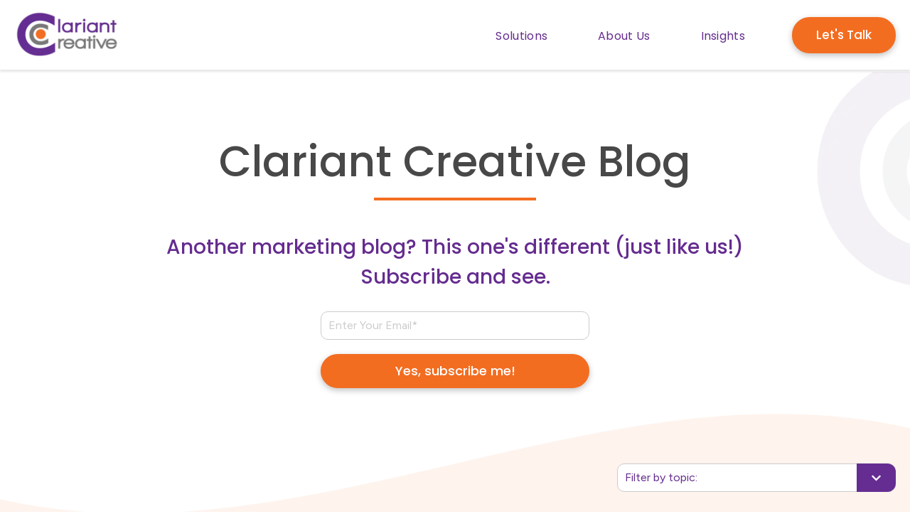

--- FILE ---
content_type: text/html; charset=UTF-8
request_url: https://www.clariantcreative.com/blog/author/krista-elliott
body_size: 12936
content:
<!doctype html><html lang="en-us"><head>
    <!-- JSON-LD markup generated by Google Structured Data Markup Helper. -->

    <meta charset="utf-8">
    
      <title>Inbound Marketing Blog | Clariant Creative Agency | Krista Elliott</title>
    
    
      <link rel="shortcut icon" href="https://www.clariantcreative.com/hubfs/social-icons/cc-favicon-260.png">
    
    <meta name="description" content="I’m a content and copy writer with over a decade of experience in communications and public relations. I love to write compelling content that disarms, informs, and creates that “Oh my gosh, they totally get me!” moment.">
    
    
    
    
    
    
<meta name="viewport" content="width=device-width, initial-scale=1">

    <script src="/hs/hsstatic/jquery-libs/static-1.1/jquery/jquery-1.7.1.js"></script>
<script>hsjQuery = window['jQuery'];</script>
    <meta property="og:description" content="I’m a content and copy writer with over a decade of experience in communications and public relations. I love to write compelling content that disarms, informs, and creates that “Oh my gosh, they totally get me!” moment.">
    <meta property="og:title" content="Inbound Marketing Blog | Clariant Creative Agency | Krista Elliott">
    <meta name="twitter:description" content="I’m a content and copy writer with over a decade of experience in communications and public relations. I love to write compelling content that disarms, informs, and creates that “Oh my gosh, they totally get me!” moment.">
    <meta name="twitter:title" content="Inbound Marketing Blog | Clariant Creative Agency | Krista Elliott">

    

    
    <style>
a.cta_button{-moz-box-sizing:content-box !important;-webkit-box-sizing:content-box !important;box-sizing:content-box !important;vertical-align:middle}.hs-breadcrumb-menu{list-style-type:none;margin:0px 0px 0px 0px;padding:0px 0px 0px 0px}.hs-breadcrumb-menu-item{float:left;padding:10px 0px 10px 10px}.hs-breadcrumb-menu-divider:before{content:'›';padding-left:10px}.hs-featured-image-link{border:0}.hs-featured-image{float:right;margin:0 0 20px 20px;max-width:50%}@media (max-width: 568px){.hs-featured-image{float:none;margin:0;width:100%;max-width:100%}}.hs-screen-reader-text{clip:rect(1px, 1px, 1px, 1px);height:1px;overflow:hidden;position:absolute !important;width:1px}
</style>

<link rel="stylesheet" href="https://www.clariantcreative.com/hubfs/hub_generated/template_assets/1/154035263804/1765477063426/template_main.min.css">
<link rel="stylesheet" href="https://www.clariantcreative.com/hubfs/hub_generated/template_assets/1/154036799281/1765830916993/template_theme-overrides.css">
<link rel="stylesheet" href="https://www.clariantcreative.com/hubfs/hub_generated/module_assets/1/154216092221/1743644145230/module_website-header.min.css">
<link rel="stylesheet" href="https://unpkg.com/aos@2.3.1/dist/aos.css">
<link rel="stylesheet" href="https://www.clariantcreative.com/hubfs/hub_generated/module_assets/1/156053364650/1743428478615/module_CCA_Blog_Subscribe.min.css">
<link rel="stylesheet" href="https://www.clariantcreative.com/hubfs/hub_generated/module_assets/1/64448379462/1742176812232/module_Blog_Topic_Filter_Dropdown.min.css">
<link rel="stylesheet" href="https://www.clariantcreative.com/hubfs/hub_generated/module_assets/1/154035241766/1742176833797/module_pagination.min.css">
<link rel="stylesheet" href="https://www.clariantcreative.com/hubfs/hub_generated/module_assets/1/154035241765/1742176832781/module_social-follow.min.css">
<style>
  @font-face {
    font-family: "Figtree";
    font-weight: 400;
    font-style: normal;
    font-display: swap;
    src: url("/_hcms/googlefonts/Figtree/regular.woff2") format("woff2"), url("/_hcms/googlefonts/Figtree/regular.woff") format("woff");
  }
  @font-face {
    font-family: "Figtree";
    font-weight: 700;
    font-style: normal;
    font-display: swap;
    src: url("/_hcms/googlefonts/Figtree/700.woff2") format("woff2"), url("/_hcms/googlefonts/Figtree/700.woff") format("woff");
  }
  @font-face {
    font-family: "Poppins";
    font-weight: 500;
    font-style: normal;
    font-display: swap;
    src: url("/_hcms/googlefonts/Poppins/500.woff2") format("woff2"), url("/_hcms/googlefonts/Poppins/500.woff") format("woff");
  }
  @font-face {
    font-family: "Poppins";
    font-weight: 400;
    font-style: normal;
    font-display: swap;
    src: url("/_hcms/googlefonts/Poppins/regular.woff2") format("woff2"), url("/_hcms/googlefonts/Poppins/regular.woff") format("woff");
  }
  @font-face {
    font-family: "Poppins";
    font-weight: 700;
    font-style: normal;
    font-display: swap;
    src: url("/_hcms/googlefonts/Poppins/700.woff2") format("woff2"), url("/_hcms/googlefonts/Poppins/700.woff") format("woff");
  }
  @font-face {
    font-family: "Montserrat";
    font-weight: 400;
    font-style: normal;
    font-display: swap;
    src: url("/_hcms/googlefonts/Montserrat/regular.woff2") format("woff2"), url("/_hcms/googlefonts/Montserrat/regular.woff") format("woff");
  }
  @font-face {
    font-family: "Montserrat";
    font-weight: 700;
    font-style: normal;
    font-display: swap;
    src: url("/_hcms/googlefonts/Montserrat/700.woff2") format("woff2"), url("/_hcms/googlefonts/Montserrat/700.woff") format("woff");
  }
</style>

<!-- Editor Styles -->
<style id="hs_editor_style" type="text/css">
#hs_cos_wrapper_footer-module-7  { display: block !important; padding-right: 30px !important }
#hs_cos_wrapper_footer-module-9  { display: block !important; padding-top: 10px !important }
.header-row-0-force-full-width-section > .row-fluid {
  max-width: none !important;
}
.dnd_area-row-0-max-width-section-centering > .row-fluid {
  max-width: 1140px !important;
  margin-left: auto !important;
  margin-right: auto !important;
}
.footer-row-0-max-width-section-centering > .row-fluid {
  max-width: 1240px !important;
  margin-left: auto !important;
  margin-right: auto !important;
}
.footer-row-1-max-width-section-centering > .row-fluid {
  max-width: 1200px !important;
  margin-left: auto !important;
  margin-right: auto !important;
}
/* HubSpot Non-stacked Media Query Styles */
@media (min-width:768px) {
  .dnd_area-row-1-vertical-alignment > .row-fluid {
    display: -ms-flexbox !important;
    -ms-flex-direction: row;
    display: flex !important;
    flex-direction: row;
  }
  .cell_1738597814949-vertical-alignment {
    display: -ms-flexbox !important;
    -ms-flex-direction: column !important;
    -ms-flex-pack: center !important;
    display: flex !important;
    flex-direction: column !important;
    justify-content: center !important;
  }
  .cell_1738597814949-vertical-alignment > div {
    flex-shrink: 0 !important;
  }
  .cell_1738597818736-vertical-alignment {
    display: -ms-flexbox !important;
    -ms-flex-direction: column !important;
    -ms-flex-pack: center !important;
    display: flex !important;
    flex-direction: column !important;
    justify-content: center !important;
  }
  .cell_1738597818736-vertical-alignment > div {
    flex-shrink: 0 !important;
  }
}
/* HubSpot Styles (default) */
.header-row-0-padding {
  padding-top: 0px !important;
  padding-bottom: 0px !important;
  padding-left: 0px !important;
  padding-right: 0px !important;
}
.dnd_area-row-0-margin {
  margin-top: 20px !important;
}
.dnd_area-row-0-padding {
  padding-top: 90px !important;
  padding-bottom: 20px !important;
}
.dnd_area-row-0-background-layers {
  background-image: url('https://www.clariantcreative.com/hubfs/Hero-images/Faded-C-hero-top-2.webp') !important;
  background-position: center center !important;
  background-size: cover !important;
  background-repeat: no-repeat !important;
}
.dnd_area-row-1-padding {
  padding-top: 50px !important;
  padding-bottom: 50px !important;
}
.dnd_area-row-1-background-layers {
  background-image: url('https://www.clariantcreative.com/hubfs/Hero-images/orange-wave-hero-small.png') !important;
  background-position: center center !important;
  background-size: cover !important;
  background-repeat: no-repeat !important;
}
.dnd_area-row-2-padding {
  padding-top: 20px !important;
  padding-bottom: 0px !important;
}
.dnd_area-row-2-background-layers {
  background-image: linear-gradient(rgba(254, 243, 238, 1), rgba(254, 243, 238, 1)) !important;
  background-position: left top !important;
  background-size: auto !important;
  background-repeat: no-repeat !important;
}
.dnd_area-row-3-padding {
  padding-top: 20px !important;
  padding-bottom: 80px !important;
}
.dnd_area-row-3-background-layers {
  background-image: linear-gradient(rgba(254, 243, 238, 1), rgba(254, 243, 238, 1)) !important;
  background-position: left top !important;
  background-size: auto !important;
  background-repeat: no-repeat !important;
}
.footer-row-0-padding {
  padding-top: 80px !important;
  padding-bottom: 20px !important;
  padding-left: 20px !important;
  padding-right: 20px !important;
}
.footer-row-1-padding {
  padding-top: 20px !important;
  padding-bottom: 0px !important;
}
.footer-column-8-margin {
  margin-bottom: 20px !important;
}
.footer-column-8-padding {
  padding-left: 20px !important;
  padding-right: 20px !important;
}
.footer-column-6-margin {
  margin-bottom: 20px !important;
}
.footer-column-2-margin {
  margin-bottom: 20px !important;
}
.footer-column-2-padding {
  padding-left: 0px !important;
  padding-right: 0px !important;
}
/* HubSpot Styles (mobile) */
@media (max-width: 767px) {
  .dnd_area-row-0-padding {
    padding-top: 50px !important;
    padding-left: 0px !important;
    padding-right: 0px !important;
  }
  .dnd_area-row-1-padding {
    padding-top: 0px !important;
    padding-bottom: 0px !important;
  }
  .cell_1738597814949-padding {
    padding-left: 10px !important;
    padding-right: 10px !important;
  }
  .footer-row-0-padding {
    padding-top: 60px !important;
  }
  .footer-column-2-padding {
    padding-left: 20px !important;
    padding-right: 20px !important;
  }
}
</style>
    

    
<!--  Added by GoogleAnalytics4 integration -->
<script>
var _hsp = window._hsp = window._hsp || [];
window.dataLayer = window.dataLayer || [];
function gtag(){dataLayer.push(arguments);}

var useGoogleConsentModeV2 = true;
var waitForUpdateMillis = 1000;


if (!window._hsGoogleConsentRunOnce) {
  window._hsGoogleConsentRunOnce = true;

  gtag('consent', 'default', {
    'ad_storage': 'denied',
    'analytics_storage': 'denied',
    'ad_user_data': 'denied',
    'ad_personalization': 'denied',
    'wait_for_update': waitForUpdateMillis
  });

  if (useGoogleConsentModeV2) {
    _hsp.push(['useGoogleConsentModeV2'])
  } else {
    _hsp.push(['addPrivacyConsentListener', function(consent){
      var hasAnalyticsConsent = consent && (consent.allowed || (consent.categories && consent.categories.analytics));
      var hasAdsConsent = consent && (consent.allowed || (consent.categories && consent.categories.advertisement));

      gtag('consent', 'update', {
        'ad_storage': hasAdsConsent ? 'granted' : 'denied',
        'analytics_storage': hasAnalyticsConsent ? 'granted' : 'denied',
        'ad_user_data': hasAdsConsent ? 'granted' : 'denied',
        'ad_personalization': hasAdsConsent ? 'granted' : 'denied'
      });
    }]);
  }
}

gtag('js', new Date());
gtag('set', 'developer_id.dZTQ1Zm', true);
gtag('config', 'G-313335936');
</script>
<script async src="https://www.googletagmanager.com/gtag/js?id=G-313335936"></script>

<!-- /Added by GoogleAnalytics4 integration -->

<!--  Added by GoogleTagManager integration -->
<script>
var _hsp = window._hsp = window._hsp || [];
window.dataLayer = window.dataLayer || [];
function gtag(){dataLayer.push(arguments);}

var useGoogleConsentModeV2 = true;
var waitForUpdateMillis = 1000;



var hsLoadGtm = function loadGtm() {
    if(window._hsGtmLoadOnce) {
      return;
    }

    if (useGoogleConsentModeV2) {

      gtag('set','developer_id.dZTQ1Zm',true);

      gtag('consent', 'default', {
      'ad_storage': 'denied',
      'analytics_storage': 'denied',
      'ad_user_data': 'denied',
      'ad_personalization': 'denied',
      'wait_for_update': waitForUpdateMillis
      });

      _hsp.push(['useGoogleConsentModeV2'])
    }

    (function(w,d,s,l,i){w[l]=w[l]||[];w[l].push({'gtm.start':
    new Date().getTime(),event:'gtm.js'});var f=d.getElementsByTagName(s)[0],
    j=d.createElement(s),dl=l!='dataLayer'?'&l='+l:'';j.async=true;j.src=
    'https://www.googletagmanager.com/gtm.js?id='+i+dl;f.parentNode.insertBefore(j,f);
    })(window,document,'script','dataLayer','GTM-NM33DTTM');

    window._hsGtmLoadOnce = true;
};

_hsp.push(['addPrivacyConsentListener', function(consent){
  if(consent.allowed || (consent.categories && consent.categories.analytics)){
    hsLoadGtm();
  }
}]);

</script>

<!-- /Added by GoogleTagManager integration -->


<script async src="https://use.fontawesome.com/feca3b1f9f.js"></script> 
<link rel="stylesheet" href="https://use.fontawesome.com/releases/v5.0.13/css/all.css" integrity="sha384-DNOHZ68U8hZfKXOrtjWvjxusGo9WQnrNx2sqG0tfsghAvtVlRW3tvkXWZh58N9jp" crossorigin="anonymous">






<meta name="twitter:site" content="@ClarCreative">
<link rel="next" href="https://www.clariantcreative.com/blog/author/krista-elliott/page/2">
<meta property="og:url" content="https://www.clariantcreative.com/blog/author/krista-elliott">
<meta property="og:type" content="blog">
<meta name="twitter:card" content="summary">
<link rel="alternate" type="application/rss+xml" href="https://www.clariantcreative.com/blog/rss.xml">
<meta name="twitter:domain" content="www.clariantcreative.com">
<script src="//platform.linkedin.com/in.js" type="text/javascript">
    lang: en_US
</script>

<meta http-equiv="content-language" content="en-us">





<link rel="preload" as="image" fetchpriority="high" href="https://www.clariantcreative.com/hubfs/Hero-images/Faded-C-hero-top-2.webp">

  <meta name="generator" content="HubSpot"></head>
  <body>
<!--  Added by GoogleTagManager integration -->
<noscript><iframe src="https://www.googletagmanager.com/ns.html?id=GTM-NM33DTTM" height="0" width="0" style="display:none;visibility:hidden"></iframe></noscript>

<!-- /Added by GoogleTagManager integration -->

    <div class="body-wrapper   hs-content-id-154073041531 hs-blog-listing hs-blog-id-3601697904">
      
        <div data-global-resource-path="CCA 2024-Designly Child/templates/partials/header.html"><header class="header">

  

  <a href="#main-content" class="header__skip">Skip to content</a>

  <div class="container-fluid">
<div class="row-fluid-wrapper">
<div class="row-fluid">
<div class="span12 widget-span widget-type-cell " style="" data-widget-type="cell" data-x="0" data-w="12">

<div class="row-fluid-wrapper row-depth-1 row-number-1 dnd-section header-row-0-padding header-row-0-force-full-width-section">
<div class="row-fluid ">
<div class="span12 widget-span widget-type-custom_widget dnd-module" style="" data-widget-type="custom_widget" data-x="0" data-w="12">
<div id="hs_cos_wrapper_header-module-1" class="hs_cos_wrapper hs_cos_wrapper_widget hs_cos_wrapper_type_module" style="" data-hs-cos-general-type="widget" data-hs-cos-type="module">































<style>
#hs_cos_wrapper_header-module-1 .header__top { background-color:rgba(255,255,255,1.0); }

#hs_cos_wrapper_header-module-1 .header__language-switcher-current-label>span {}

#hs_cos_wrapper_header-module-1 .header__language-switcher:hover .header__language-switcher-current-label>span,
#hs_cos_wrapper_header-module-1 .header__language-switcher:focus .header__language-switcher-current-label>span {}

#hs_cos_wrapper_header-module-1 .header__language-switcher .lang_list_class li { background-color:rgba(255,255,255,1.0); }

#hs_cos_wrapper_header-module-1 .header__language-switcher .lang_list_class a:hover,
#hs_cos_wrapper_header-module-1 .header__language-switcher .lang_list_class a:focus { background-color:rgba(255,255,255,1.0); }

#hs_cos_wrapper_header-module-1 .header__language-switcher .lang_list_class a:active {}

#hs_cos_wrapper_header-module-1 .header__menu-link {}

#hs_cos_wrapper_header-module-1 .header__menu-item--depth-1>.header__menu-link:hover,
#hs_cos_wrapper_header-module-1 .header__menu-item--depth-1>.header__menu-link:focus {}

#hs_cos_wrapper_header-module-1 .header__menu-item--depth-1>.header__menu-link:active {}

#hs_cos_wrapper_header-module-1 .header__menu-item--depth-1>.header__menu-link--active-link {}

#hs_cos_wrapper_header-module-1 .header__menu-submenu { background-color:rgba(101,44,143,1.0); }

#hs_cos_wrapper_header-module-1 .header__menu-submenu .header__menu-link:hover,
#hs_cos_wrapper_header-module-1 .header__menu-submenu .header__menu-link:focus {
  background-color:rgba(66,25,103,1.0);
  color:#FFFFFF;
}

#hs_cos_wrapper_header-module-1 .header__menu-submenu .header__menu-link { color:#FFFFFF; }

#hs_cos_wrapper_header-module-1 .header__menu-child-toggle svg { fill:#FFFFFF; }

#hs_cos_wrapper_header-module-1 .button {}

#hs_cos_wrapper_header-module-1 .button:hover,
#hs_cos_wrapper_header-module-1 .button:focus {}

#hs_cos_wrapper_header-module-1 .button:active {}

</style>








  <div class="header__container header__container--left">

    
    <div class="header__bottom">
      <div class="header__wrapper header__wrapper--bottom">
        <div class="header__logo-col">
          

  
    
  

  <div class="header__logo">

    
      <a class="header__logo-link" href="https://www.clariantcreative.com/">
    

      

      

        <img class="header__logo-image" src="https://www.clariantcreative.com/hs-fs/hubfs/logos/Clariant-Creative-Logo-horizontal-high-res.png?width=167&amp;height=70&amp;name=Clariant-Creative-Logo-horizontal-high-res.png" loading="eager" alt="Clariant Creative Agency, LLC" height="70" width="167" srcset="https://www.clariantcreative.com/hs-fs/hubfs/logos/Clariant-Creative-Logo-horizontal-high-res.png?width=84&amp;height=35&amp;name=Clariant-Creative-Logo-horizontal-high-res.png 84w, https://www.clariantcreative.com/hs-fs/hubfs/logos/Clariant-Creative-Logo-horizontal-high-res.png?width=167&amp;height=70&amp;name=Clariant-Creative-Logo-horizontal-high-res.png 167w, https://www.clariantcreative.com/hs-fs/hubfs/logos/Clariant-Creative-Logo-horizontal-high-res.png?width=251&amp;height=105&amp;name=Clariant-Creative-Logo-horizontal-high-res.png 251w, https://www.clariantcreative.com/hs-fs/hubfs/logos/Clariant-Creative-Logo-horizontal-high-res.png?width=334&amp;height=140&amp;name=Clariant-Creative-Logo-horizontal-high-res.png 334w, https://www.clariantcreative.com/hs-fs/hubfs/logos/Clariant-Creative-Logo-horizontal-high-res.png?width=418&amp;height=175&amp;name=Clariant-Creative-Logo-horizontal-high-res.png 418w, https://www.clariantcreative.com/hs-fs/hubfs/logos/Clariant-Creative-Logo-horizontal-high-res.png?width=501&amp;height=210&amp;name=Clariant-Creative-Logo-horizontal-high-res.png 501w" sizes="(max-width: 167px) 100vw, 167px">

      

      

    
      </a>
    

  </div>


        </div>
        <div class="header__menu-col">
          

  <nav class="header__menu header__menu--desktop" aria-label="Desktop navigation">
    <ul class="header__menu-wrapper no-list">
      

  

  

  
    
    <li class="header__menu-item header__menu-item--depth-1 header__menu-item--has-submenu hs-skip-lang-url-rewrite">
      <a class="header__menu-link header__menu-link--toggle " href="" aria-haspopup="true" aria-expanded="false">Solutions</a>
      
        
          <button class="header__menu-child-toggle no-button" aria-expanded="false">
            <span class="show-for-sr">Show submenu for Solutions</span>
              <svg version="1.0" xmlns="http://www.w3.org/2000/svg" viewbox="0 0 448 512" aria-hidden="true"><g id="chevron-down1_layer"><path d="M207.029 381.476L12.686 187.132c-9.373-9.373-9.373-24.569 0-33.941l22.667-22.667c9.357-9.357 24.522-9.375 33.901-.04L224 284.505l154.745-154.021c9.379-9.335 24.544-9.317 33.901.04l22.667 22.667c9.373 9.373 9.373 24.569 0 33.941L240.971 381.476c-9.373 9.372-24.569 9.372-33.942 0z" /></g></svg>
          </button>
          <ul class="header__menu-submenu header__menu-submenu--level-2 no-list">
            
            
              
    <li class="header__menu-item header__menu-item--depth-2  hs-skip-lang-url-rewrite">
      <a class="header__menu-link  " href="https://www.clariantcreative.com/digital-marketing-services">Marketing</a>
      
    </li>
  
            
              
    <li class="header__menu-item header__menu-item--depth-2  hs-skip-lang-url-rewrite">
      <a class="header__menu-link  " href="https://www.clariantcreative.com/sales-enablement-services">Sales</a>
      
    </li>
  
            
              
    <li class="header__menu-item header__menu-item--depth-2  hs-skip-lang-url-rewrite">
      <a class="header__menu-link  " href="https://www.clariantcreative.com/customer-marketing-services">Service</a>
      
    </li>
  
            
              
    <li class="header__menu-item header__menu-item--depth-2  hs-skip-lang-url-rewrite">
      <a class="header__menu-link  " href="https://www.clariantcreative.com/lead-generation-website-design-development">Websites</a>
      
    </li>
  
            
              
    <li class="header__menu-item header__menu-item--depth-2  hs-skip-lang-url-rewrite">
      <a class="header__menu-link  " href="https://www.clariantcreative.com/hubspot-management-solutions">HubSpot</a>
      
    </li>
  
            
          </ul>
        
      
    </li>
  
  
    
    <li class="header__menu-item header__menu-item--depth-1 header__menu-item--has-submenu hs-skip-lang-url-rewrite">
      <a class="header__menu-link header__menu-link--toggle " href="" aria-haspopup="true" aria-expanded="false">About Us</a>
      
        
          <button class="header__menu-child-toggle no-button" aria-expanded="false">
            <span class="show-for-sr">Show submenu for About Us</span>
              <svg version="1.0" xmlns="http://www.w3.org/2000/svg" viewbox="0 0 448 512" aria-hidden="true"><g id="chevron-down2_layer"><path d="M207.029 381.476L12.686 187.132c-9.373-9.373-9.373-24.569 0-33.941l22.667-22.667c9.357-9.357 24.522-9.375 33.901-.04L224 284.505l154.745-154.021c9.379-9.335 24.544-9.317 33.901.04l22.667 22.667c9.373 9.373 9.373 24.569 0 33.941L240.971 381.476c-9.373 9.372-24.569 9.372-33.942 0z" /></g></svg>
          </button>
          <ul class="header__menu-submenu header__menu-submenu--level-2 no-list">
            
            
              
    <li class="header__menu-item header__menu-item--depth-2  hs-skip-lang-url-rewrite">
      <a class="header__menu-link  " href="https://www.clariantcreative.com/what-to-expect">What to Expect</a>
      
    </li>
  
            
              
    <li class="header__menu-item header__menu-item--depth-2  hs-skip-lang-url-rewrite">
      <a class="header__menu-link  " href="https://www.clariantcreative.com/meet-the-team">Meet the Team</a>
      
    </li>
  
            
              
    <li class="header__menu-item header__menu-item--depth-2  hs-skip-lang-url-rewrite">
      <a class="header__menu-link  " href="https://www.clariantcreative.com/inbound-marketing-careers">Join the Team</a>
      
    </li>
  
            
          </ul>
        
      
    </li>
  
  
    
    <li class="header__menu-item header__menu-item--depth-1 header__menu-item--has-submenu hs-skip-lang-url-rewrite">
      <a class="header__menu-link header__menu-link--toggle " href="" aria-haspopup="true" aria-expanded="false">Insights</a>
      
        
          <button class="header__menu-child-toggle no-button" aria-expanded="false">
            <span class="show-for-sr">Show submenu for Insights</span>
              <svg version="1.0" xmlns="http://www.w3.org/2000/svg" viewbox="0 0 448 512" aria-hidden="true"><g id="chevron-down3_layer"><path d="M207.029 381.476L12.686 187.132c-9.373-9.373-9.373-24.569 0-33.941l22.667-22.667c9.357-9.357 24.522-9.375 33.901-.04L224 284.505l154.745-154.021c9.379-9.335 24.544-9.317 33.901.04l22.667 22.667c9.373 9.373 9.373 24.569 0 33.941L240.971 381.476c-9.373 9.372-24.569 9.372-33.942 0z" /></g></svg>
          </button>
          <ul class="header__menu-submenu header__menu-submenu--level-2 no-list">
            
            
              
    <li class="header__menu-item header__menu-item--depth-2  hs-skip-lang-url-rewrite">
      <a class="header__menu-link  " href="https://www.clariantcreative.com/inbound-marketing-success-stories">Success Stories</a>
      
    </li>
  
            
              
    <li class="header__menu-item header__menu-item--depth-2  hs-skip-lang-url-rewrite">
      <a class="header__menu-link  " href="https://www.clariantcreative.com/inbound-marketing-resources">Resources</a>
      
    </li>
  
            
              
    <li class="header__menu-item header__menu-item--depth-2  hs-skip-lang-url-rewrite">
      <a class="header__menu-link  " href="https://www.clariantcreative.com/blog">Blog</a>
      
    </li>
  
            
          </ul>
        
      
    </li>
  
  


    </ul>
  </nav>


          

  <div class="header__menu-container header__menu-container--mobile">
    <button class="header__menu-toggle header__menu-toggle--open header__menu-toggle--show no-button">
      <span class="show-for-sr">Open main navigation</span>
      <svg version="1.0" xmlns="http://www.w3.org/2000/svg" viewbox="0 0 448 512" width="24" aria-hidden="true"><g id="bars4_layer"><path d="M16 132h416c8.837 0 16-7.163 16-16V76c0-8.837-7.163-16-16-16H16C7.163 60 0 67.163 0 76v40c0 8.837 7.163 16 16 16zm0 160h416c8.837 0 16-7.163 16-16v-40c0-8.837-7.163-16-16-16H16c-8.837 0-16 7.163-16 16v40c0 8.837 7.163 16 16 16zm0 160h416c8.837 0 16-7.163 16-16v-40c0-8.837-7.163-16-16-16H16c-8.837 0-16 7.163-16 16v40c0 8.837 7.163 16 16 16z" /></g></svg>
    </button>
    <button class="header__menu-toggle header__menu-toggle--close no-button">
      <span class="show-for-sr">Close main navigation</span>
      <svg version="1.0" xmlns="http://www.w3.org/2000/svg" viewbox="0 0 384 512" width="24" aria-hidden="true"><g id="times5_layer"><path d="M323.1 441l53.9-53.9c9.4-9.4 9.4-24.5 0-33.9L279.8 256l97.2-97.2c9.4-9.4 9.4-24.5 0-33.9L323.1 71c-9.4-9.4-24.5-9.4-33.9 0L192 168.2 94.8 71c-9.4-9.4-24.5-9.4-33.9 0L7 124.9c-9.4 9.4-9.4 24.5 0 33.9l97.2 97.2L7 353.2c-9.4 9.4-9.4 24.5 0 33.9L60.9 441c9.4 9.4 24.5 9.4 33.9 0l97.2-97.2 97.2 97.2c9.3 9.3 24.5 9.3 33.9 0z" /></g></svg>
    </button>
    <nav class="header__menu header__menu--mobile" aria-label="Mobile navigation">
      <ul class="header__menu-wrapper no-list">
        

  

  

  
    
    <li class="header__menu-item header__menu-item--depth-1 header__menu-item--has-submenu hs-skip-lang-url-rewrite">
      <a class="header__menu-link header__menu-link--toggle " href="" aria-haspopup="true" aria-expanded="false">Solutions</a>
      
        
          <button class="header__menu-child-toggle no-button" aria-expanded="false">
            <span class="show-for-sr">Show submenu for Solutions</span>
              <svg version="1.0" xmlns="http://www.w3.org/2000/svg" viewbox="0 0 448 512" aria-hidden="true"><g id="chevron-down6_layer"><path d="M207.029 381.476L12.686 187.132c-9.373-9.373-9.373-24.569 0-33.941l22.667-22.667c9.357-9.357 24.522-9.375 33.901-.04L224 284.505l154.745-154.021c9.379-9.335 24.544-9.317 33.901.04l22.667 22.667c9.373 9.373 9.373 24.569 0 33.941L240.971 381.476c-9.373 9.372-24.569 9.372-33.942 0z" /></g></svg>
          </button>
          <ul class="header__menu-submenu header__menu-submenu--level-2 no-list">
            
            
              
    <li class="header__menu-item header__menu-item--depth-2  hs-skip-lang-url-rewrite">
      <a class="header__menu-link  " href="https://www.clariantcreative.com/digital-marketing-services">Marketing</a>
      
    </li>
  
            
              
    <li class="header__menu-item header__menu-item--depth-2  hs-skip-lang-url-rewrite">
      <a class="header__menu-link  " href="https://www.clariantcreative.com/sales-enablement-services">Sales</a>
      
    </li>
  
            
              
    <li class="header__menu-item header__menu-item--depth-2  hs-skip-lang-url-rewrite">
      <a class="header__menu-link  " href="https://www.clariantcreative.com/customer-marketing-services">Service</a>
      
    </li>
  
            
              
    <li class="header__menu-item header__menu-item--depth-2  hs-skip-lang-url-rewrite">
      <a class="header__menu-link  " href="https://www.clariantcreative.com/lead-generation-website-design-development">Websites</a>
      
    </li>
  
            
              
    <li class="header__menu-item header__menu-item--depth-2  hs-skip-lang-url-rewrite">
      <a class="header__menu-link  " href="https://www.clariantcreative.com/hubspot-management-solutions">HubSpot</a>
      
    </li>
  
            
          </ul>
        
      
    </li>
  
  
    
    <li class="header__menu-item header__menu-item--depth-1 header__menu-item--has-submenu hs-skip-lang-url-rewrite">
      <a class="header__menu-link header__menu-link--toggle " href="" aria-haspopup="true" aria-expanded="false">About Us</a>
      
        
          <button class="header__menu-child-toggle no-button" aria-expanded="false">
            <span class="show-for-sr">Show submenu for About Us</span>
              <svg version="1.0" xmlns="http://www.w3.org/2000/svg" viewbox="0 0 448 512" aria-hidden="true"><g id="chevron-down7_layer"><path d="M207.029 381.476L12.686 187.132c-9.373-9.373-9.373-24.569 0-33.941l22.667-22.667c9.357-9.357 24.522-9.375 33.901-.04L224 284.505l154.745-154.021c9.379-9.335 24.544-9.317 33.901.04l22.667 22.667c9.373 9.373 9.373 24.569 0 33.941L240.971 381.476c-9.373 9.372-24.569 9.372-33.942 0z" /></g></svg>
          </button>
          <ul class="header__menu-submenu header__menu-submenu--level-2 no-list">
            
            
              
    <li class="header__menu-item header__menu-item--depth-2  hs-skip-lang-url-rewrite">
      <a class="header__menu-link  " href="https://www.clariantcreative.com/what-to-expect">What to Expect</a>
      
    </li>
  
            
              
    <li class="header__menu-item header__menu-item--depth-2  hs-skip-lang-url-rewrite">
      <a class="header__menu-link  " href="https://www.clariantcreative.com/meet-the-team">Meet the Team</a>
      
    </li>
  
            
              
    <li class="header__menu-item header__menu-item--depth-2  hs-skip-lang-url-rewrite">
      <a class="header__menu-link  " href="https://www.clariantcreative.com/inbound-marketing-careers">Join the Team</a>
      
    </li>
  
            
          </ul>
        
      
    </li>
  
  
    
    <li class="header__menu-item header__menu-item--depth-1 header__menu-item--has-submenu hs-skip-lang-url-rewrite">
      <a class="header__menu-link header__menu-link--toggle " href="" aria-haspopup="true" aria-expanded="false">Insights</a>
      
        
          <button class="header__menu-child-toggle no-button" aria-expanded="false">
            <span class="show-for-sr">Show submenu for Insights</span>
              <svg version="1.0" xmlns="http://www.w3.org/2000/svg" viewbox="0 0 448 512" aria-hidden="true"><g id="chevron-down8_layer"><path d="M207.029 381.476L12.686 187.132c-9.373-9.373-9.373-24.569 0-33.941l22.667-22.667c9.357-9.357 24.522-9.375 33.901-.04L224 284.505l154.745-154.021c9.379-9.335 24.544-9.317 33.901.04l22.667 22.667c9.373 9.373 9.373 24.569 0 33.941L240.971 381.476c-9.373 9.372-24.569 9.372-33.942 0z" /></g></svg>
          </button>
          <ul class="header__menu-submenu header__menu-submenu--level-2 no-list">
            
            
              
    <li class="header__menu-item header__menu-item--depth-2  hs-skip-lang-url-rewrite">
      <a class="header__menu-link  " href="https://www.clariantcreative.com/inbound-marketing-success-stories">Success Stories</a>
      
    </li>
  
            
              
    <li class="header__menu-item header__menu-item--depth-2  hs-skip-lang-url-rewrite">
      <a class="header__menu-link  " href="https://www.clariantcreative.com/inbound-marketing-resources">Resources</a>
      
    </li>
  
            
              
    <li class="header__menu-item header__menu-item--depth-2  hs-skip-lang-url-rewrite">
      <a class="header__menu-link  " href="https://www.clariantcreative.com/blog">Blog</a>
      
    </li>
  
            
          </ul>
        
      
    </li>
  
  


        
        
          <li class="header__menu-item header__menu-item--button header__menu-item--depth-1 hs-skip-lang-url-rewrite">

  

  

  

  

  
  
  
  
  

  <a href="https://www.clariantcreative.com/contact-clariant-creative-agency" class="header__button button   ">

    
    Let's Talk

  </a>

</li>
        
      </ul>
    </nav>
  </div>


        </div>
        
          <div class="header__button-col hidden-phone">
            

  

  

  

  

  
  
  
  
  

  <a href="https://www.clariantcreative.com/contact-clariant-creative-agency" class="header__button button   ">

    
    Let's Talk

  </a>


          </div>
        
      </div>
    </div>

  </div>



</div>

</div><!--end widget-span -->
</div><!--end row-->
</div><!--end row-wrapper -->

</div><!--end widget-span -->
</div>
</div>
</div>

</header></div>
      

      
      <main id="main-content">
        
  <div class="container-fluid">
<div class="row-fluid-wrapper">
<div class="row-fluid">
<div class="span12 widget-span widget-type-cell  dnd-area" style="" data-widget-type="cell" data-x="0" data-w="12">

<div class="row-fluid-wrapper row-depth-1 row-number-1 dnd_area-row-0-max-width-section-centering dnd_area-row-0-margin dnd_area-row-0-background-layers dnd-section dnd_area-row-0-padding dnd_area-row-0-background-image">
<div class="row-fluid ">
<div class="span12 widget-span widget-type-cell page-center header-content dnd-column" style="" data-widget-type="cell" data-x="0" data-w="12">

<div class="row-fluid-wrapper row-depth-1 row-number-2 dnd-row">
<div class="row-fluid ">
<div class="span12 widget-span widget-type-custom_widget dnd-module" style="" data-widget-type="custom_widget" data-x="0" data-w="12">
<div id="hs_cos_wrapper_widget_1741128020518" class="hs_cos_wrapper hs_cos_wrapper_widget hs_cos_wrapper_type_module" style="" data-hs-cos-general-type="widget" data-hs-cos-type="module"><div data-aos="fade-down">
  <div id="hs_cos_wrapper_widget_1741128020518_" class="hs_cos_wrapper hs_cos_wrapper_widget hs_cos_wrapper_type_inline_rich_text" style="" data-hs-cos-general-type="widget" data-hs-cos-type="inline_rich_text" data-hs-cos-field="text"><h1 class="border-header-center">Clariant Creative Blog</h1></div>
</div>

<!-- Only init AOS if user selected animation in module -->

    
</div>

</div><!--end widget-span -->
</div><!--end row-->
</div><!--end row-wrapper -->

<div class="row-fluid-wrapper row-depth-1 row-number-3 dnd-row">
<div class="row-fluid ">
<div class="span12 widget-span widget-type-custom_widget dnd-module" style="" data-widget-type="custom_widget" data-x="0" data-w="12">
<div id="hs_cos_wrapper_widget_1738597683237" class="hs_cos_wrapper hs_cos_wrapper_widget hs_cos_wrapper_type_module widget-type-blog_subscribe" style="" data-hs-cos-general-type="widget" data-hs-cos-type="module"><div class="blog-subscribe-wrapper">
  <span id="hs_cos_wrapper_widget_1738597683237_blog_subscribe" class="hs_cos_wrapper hs_cos_wrapper_widget hs_cos_wrapper_type_blog_subscribe" style="" data-hs-cos-general-type="widget" data-hs-cos-type="blog_subscribe"><h3 id="hs_cos_wrapper_widget_1738597683237_blog_subscribe_title" class="hs_cos_wrapper form-title" data-hs-cos-general-type="widget_field" data-hs-cos-type="text">Another marketing blog? This one's different (just like us!) Subscribe and see.</h3>

<div id="hs_form_target_widget_1738597683237_blog_subscribe_5237"></div>



</span>
</div></div>

</div><!--end widget-span -->
</div><!--end row-->
</div><!--end row-wrapper -->

</div><!--end widget-span -->
</div><!--end row-->
</div><!--end row-wrapper -->

<div class="row-fluid-wrapper row-depth-1 row-number-4 dnd_area-row-1-padding dnd_area-row-1-vertical-alignment dnd-section dnd_area-row-1-background-image dnd_area-row-1-background-layers">
<div class="row-fluid ">
<div class="span8 widget-span widget-type-cell dnd-column cell_1738597818736-vertical-alignment" style="" data-widget-type="cell" data-x="0" data-w="8">

<div class="row-fluid-wrapper row-depth-1 row-number-5 dnd-row">
<div class="row-fluid ">
<div class="span12 widget-span widget-type-custom_widget dnd-module" style="" data-widget-type="custom_widget" data-x="0" data-w="12">
<div id="hs_cos_wrapper_module_17385978187363" class="hs_cos_wrapper hs_cos_wrapper_widget hs_cos_wrapper_type_module widget-type-space" style="" data-hs-cos-general-type="widget" data-hs-cos-type="module"><span class="hs-horizontal-spacer"></span></div>

</div><!--end widget-span -->
</div><!--end row-->
</div><!--end row-wrapper -->

</div><!--end widget-span -->
<div class="span4 widget-span widget-type-cell cell_1738597814949-padding cell_1738597814949-vertical-alignment dnd-column" style="" data-widget-type="cell" data-x="8" data-w="4">

<div class="row-fluid-wrapper row-depth-1 row-number-6 dnd-row">
<div class="row-fluid ">
<div class="span12 widget-span widget-type-custom_widget dnd-module" style="" data-widget-type="custom_widget" data-x="0" data-w="12">
<div id="hs_cos_wrapper_widget_1738597635679" class="hs_cos_wrapper hs_cos_wrapper_widget hs_cos_wrapper_type_module" style="" data-hs-cos-general-type="widget" data-hs-cos-type="module"><div class="custom-blog-topic-wrapper">
  


<form class="blog-tag-filter">
  <label for="tag-select" class="show-for-sr"></label>
  
  <select name="tag-select" id="tag-select">
    <option value="https://www.clariantcreative.com/blog">Filter by topic:</option>
  
    <option value="https://www.clariantcreative.com/blog/topic/strategy">Strategy</option>
  
    <option value="https://www.clariantcreative.com/blog/topic/content-marketing">Content Marketing</option>
  
    <option value="https://www.clariantcreative.com/blog/topic/blogging">Blogging</option>
  
    <option value="https://www.clariantcreative.com/blog/topic/hubspot">HubSpot</option>
  
    <option value="https://www.clariantcreative.com/blog/topic/inbound-websites">Inbound Websites</option>
  
    <option value="https://www.clariantcreative.com/blog/topic/marketing-roi">Marketing ROI</option>
  
    <option value="https://www.clariantcreative.com/blog/topic/seo">SEO</option>
  
    <option value="https://www.clariantcreative.com/blog/topic/social-media">Social Media</option>
  
    <option value="https://www.clariantcreative.com/blog/topic/email-marketing">Email Marketing</option>
  
    <option value="https://www.clariantcreative.com/blog/topic/lead-management">Lead Management</option>
  
    <option value="https://www.clariantcreative.com/blog/topic/pr-and-media">PR and Media</option>
  
    <option value="https://www.clariantcreative.com/blog/topic/sales-enablement">Sales Enablement</option>
  
    <option value="https://www.clariantcreative.com/blog/topic/topic-social-media">Topic - Social Media</option>
  
  </select>
</form>

</div></div>

</div><!--end widget-span -->
</div><!--end row-->
</div><!--end row-wrapper -->

<div class="row-fluid-wrapper row-depth-1 row-number-7 dnd-row">
<div class="row-fluid ">
<div class="span12 widget-span widget-type-custom_widget dnd-module" style="" data-widget-type="custom_widget" data-x="0" data-w="12">
<div id="hs_cos_wrapper_widget_1738597814817" class="hs_cos_wrapper hs_cos_wrapper_widget hs_cos_wrapper_type_module widget-type-space" style="" data-hs-cos-general-type="widget" data-hs-cos-type="module"><span class="hs-horizontal-spacer"></span></div>

</div><!--end widget-span -->
</div><!--end row-->
</div><!--end row-wrapper -->

</div><!--end widget-span -->
</div><!--end row-->
</div><!--end row-wrapper -->

<div class="row-fluid-wrapper row-depth-1 row-number-8 dnd_area-row-2-background-layers dnd_area-row-2-padding dnd_area-row-2-background-color dnd-section">
<div class="row-fluid ">
<div class="span12 widget-span widget-type-cell dnd-column" style="" data-widget-type="cell" data-x="0" data-w="12">

<div class="row-fluid-wrapper row-depth-1 row-number-9 dnd-row">
<div class="row-fluid ">
<div class="span12 widget-span widget-type-custom_widget dnd-module" style="" data-widget-type="custom_widget" data-x="0" data-w="12">
<div id="hs_cos_wrapper_widget_1738597499173" class="hs_cos_wrapper hs_cos_wrapper_widget hs_cos_wrapper_type_module" style="" data-hs-cos-general-type="widget" data-hs-cos-type="module">




  




<section class="blog-listing blog-listing--card blog-listing--3-col">

  

    

    <article class="blog-listing__post shadow" aria-label="Blog post summary: Marketing and AI — Part 2: How We’ve Implemented AI in Our Work">

      

      
        <a class="blog-listing__post-image-wrapper" href="https://www.clariantcreative.com/blog/marketing-and-ai-how-weve-implemented-ai-in-our-work" aria-label="Read full post: Marketing and AI — Part 2: How We’ve Implemented AI in Our Work">
          <img class="blog-listing__post-image" src="https://www.clariantcreative.com/hs-fs/hubfs/pagespeed-blog/marketing-and-AI-part-2-v2.webp?width=393&amp;height=200&amp;name=marketing-and-AI-part-2-v2.webp" loading="lazy" alt="" width="393" height="200" srcset="https://www.clariantcreative.com/hs-fs/hubfs/pagespeed-blog/marketing-and-AI-part-2-v2.webp?width=197&amp;height=100&amp;name=marketing-and-AI-part-2-v2.webp 197w, https://www.clariantcreative.com/hs-fs/hubfs/pagespeed-blog/marketing-and-AI-part-2-v2.webp?width=393&amp;height=200&amp;name=marketing-and-AI-part-2-v2.webp 393w, https://www.clariantcreative.com/hs-fs/hubfs/pagespeed-blog/marketing-and-AI-part-2-v2.webp?width=590&amp;height=300&amp;name=marketing-and-AI-part-2-v2.webp 590w, https://www.clariantcreative.com/hs-fs/hubfs/pagespeed-blog/marketing-and-AI-part-2-v2.webp?width=786&amp;height=400&amp;name=marketing-and-AI-part-2-v2.webp 786w, https://www.clariantcreative.com/hs-fs/hubfs/pagespeed-blog/marketing-and-AI-part-2-v2.webp?width=983&amp;height=500&amp;name=marketing-and-AI-part-2-v2.webp 983w, https://www.clariantcreative.com/hs-fs/hubfs/pagespeed-blog/marketing-and-AI-part-2-v2.webp?width=1179&amp;height=600&amp;name=marketing-and-AI-part-2-v2.webp 1179w" sizes="(max-width: 393px) 100vw, 393px">
        </a>
      

      

      <div class="blog-listing__post-content">

        

        <div class="blog-listing__header">

          

          
            <div class="blog-listing__post-tags">
              <a class="blog-listing__post-tag" href="https://www.clariantcreative.com/blog/topic/content-marketing">Content Marketing</a>          
            </div>
          

          

          
            <h3 class="blog-listing__post-title">
              <a class="blog-listing__post-title-link" href="https://www.clariantcreative.com/blog/marketing-and-ai-how-weve-implemented-ai-in-our-work">Marketing and AI — Part 2: How We’ve Implemented AI in Our Work</a>
            </h3>
          

          

          

          

          

        </div>

        

        

        

        

      </div>

    </article>

  

    

    <article class="blog-listing__post shadow" aria-label="Blog post summary: How to Reuse Content To Maximize Your Content Marketing Budget">

      

      
        <a class="blog-listing__post-image-wrapper" href="https://www.clariantcreative.com/blog/reuse-content-to-maximize-your-content-marketing-budget" aria-label="Read full post: How to Reuse Content To Maximize Your Content Marketing Budget">
          <img class="blog-listing__post-image" src="https://www.clariantcreative.com/hs-fs/hubfs/pagespeed-blog/reuse-marketing-content.webp?width=393&amp;height=200&amp;name=reuse-marketing-content.webp" loading="lazy" alt="" width="393" height="200" srcset="https://www.clariantcreative.com/hs-fs/hubfs/pagespeed-blog/reuse-marketing-content.webp?width=197&amp;height=100&amp;name=reuse-marketing-content.webp 197w, https://www.clariantcreative.com/hs-fs/hubfs/pagespeed-blog/reuse-marketing-content.webp?width=393&amp;height=200&amp;name=reuse-marketing-content.webp 393w, https://www.clariantcreative.com/hs-fs/hubfs/pagespeed-blog/reuse-marketing-content.webp?width=590&amp;height=300&amp;name=reuse-marketing-content.webp 590w, https://www.clariantcreative.com/hs-fs/hubfs/pagespeed-blog/reuse-marketing-content.webp?width=786&amp;height=400&amp;name=reuse-marketing-content.webp 786w, https://www.clariantcreative.com/hs-fs/hubfs/pagespeed-blog/reuse-marketing-content.webp?width=983&amp;height=500&amp;name=reuse-marketing-content.webp 983w, https://www.clariantcreative.com/hs-fs/hubfs/pagespeed-blog/reuse-marketing-content.webp?width=1179&amp;height=600&amp;name=reuse-marketing-content.webp 1179w" sizes="(max-width: 393px) 100vw, 393px">
        </a>
      

      

      <div class="blog-listing__post-content">

        

        <div class="blog-listing__header">

          

          
            <div class="blog-listing__post-tags">
              <a class="blog-listing__post-tag" href="https://www.clariantcreative.com/blog/topic/content-marketing">Content Marketing</a>          
            </div>
          

          

          
            <h3 class="blog-listing__post-title">
              <a class="blog-listing__post-title-link" href="https://www.clariantcreative.com/blog/reuse-content-to-maximize-your-content-marketing-budget">How to Reuse Content To Maximize Your Content Marketing Budget</a>
            </h3>
          

          

          

          

          

        </div>

        

        

        

        

      </div>

    </article>

  

    

    <article class="blog-listing__post shadow" aria-label="Blog post summary: 4 Habits of Highly Productive Marketing Teams">

      

      
        <a class="blog-listing__post-image-wrapper" href="https://www.clariantcreative.com/blog/4-habits-productive-marketing-teams" aria-label="Featured image: 4 Habits of Highly Productive Marketing Teams - Read full post: 4 Habits of Highly Productive Marketing Teams">
          <img class="blog-listing__post-image" src="https://www.clariantcreative.com/hs-fs/hubfs/blog-images-2020/highly-productive-marketings-teams.jpg?width=393&amp;height=200&amp;name=highly-productive-marketings-teams.jpg" loading="lazy" alt="4 Habits of Highly Productive Marketing Teams" width="393" height="200" srcset="https://www.clariantcreative.com/hs-fs/hubfs/blog-images-2020/highly-productive-marketings-teams.jpg?width=197&amp;height=100&amp;name=highly-productive-marketings-teams.jpg 197w, https://www.clariantcreative.com/hs-fs/hubfs/blog-images-2020/highly-productive-marketings-teams.jpg?width=393&amp;height=200&amp;name=highly-productive-marketings-teams.jpg 393w, https://www.clariantcreative.com/hs-fs/hubfs/blog-images-2020/highly-productive-marketings-teams.jpg?width=590&amp;height=300&amp;name=highly-productive-marketings-teams.jpg 590w, https://www.clariantcreative.com/hs-fs/hubfs/blog-images-2020/highly-productive-marketings-teams.jpg?width=786&amp;height=400&amp;name=highly-productive-marketings-teams.jpg 786w, https://www.clariantcreative.com/hs-fs/hubfs/blog-images-2020/highly-productive-marketings-teams.jpg?width=983&amp;height=500&amp;name=highly-productive-marketings-teams.jpg 983w, https://www.clariantcreative.com/hs-fs/hubfs/blog-images-2020/highly-productive-marketings-teams.jpg?width=1179&amp;height=600&amp;name=highly-productive-marketings-teams.jpg 1179w" sizes="(max-width: 393px) 100vw, 393px">
        </a>
      

      

      <div class="blog-listing__post-content">

        

        <div class="blog-listing__header">

          

          
            <div class="blog-listing__post-tags">
              <a class="blog-listing__post-tag" href="https://www.clariantcreative.com/blog/topic/content-marketing">Content Marketing</a>          
            </div>
          

          

          
            <h3 class="blog-listing__post-title">
              <a class="blog-listing__post-title-link" href="https://www.clariantcreative.com/blog/4-habits-productive-marketing-teams">4 Habits of Highly Productive Marketing Teams</a>
            </h3>
          

          

          

          

          

        </div>

        

        

        

        

      </div>

    </article>

  

    

    <article class="blog-listing__post shadow" aria-label="Blog post summary: How to Use LinkedIn Ads: An Expert's Advice">

      

      
        <a class="blog-listing__post-image-wrapper" href="https://www.clariantcreative.com/blog/how-to-use-linkedin-ads-an-experts-advice" aria-label="Featured image: How to Use LinkedIn Ads: An Expert's Advice - Read full post: How to Use LinkedIn Ads: An Expert's Advice">
          <img class="blog-listing__post-image" src="https://www.clariantcreative.com/hs-fs/hubfs/blog-images-2019/linkedin-ads.jpg?width=393&amp;height=200&amp;name=linkedin-ads.jpg" loading="lazy" alt="How to Use LinkedIn Ads: An Expert's Advice" width="393" height="200" srcset="https://www.clariantcreative.com/hs-fs/hubfs/blog-images-2019/linkedin-ads.jpg?width=197&amp;height=100&amp;name=linkedin-ads.jpg 197w, https://www.clariantcreative.com/hs-fs/hubfs/blog-images-2019/linkedin-ads.jpg?width=393&amp;height=200&amp;name=linkedin-ads.jpg 393w, https://www.clariantcreative.com/hs-fs/hubfs/blog-images-2019/linkedin-ads.jpg?width=590&amp;height=300&amp;name=linkedin-ads.jpg 590w, https://www.clariantcreative.com/hs-fs/hubfs/blog-images-2019/linkedin-ads.jpg?width=786&amp;height=400&amp;name=linkedin-ads.jpg 786w, https://www.clariantcreative.com/hs-fs/hubfs/blog-images-2019/linkedin-ads.jpg?width=983&amp;height=500&amp;name=linkedin-ads.jpg 983w, https://www.clariantcreative.com/hs-fs/hubfs/blog-images-2019/linkedin-ads.jpg?width=1179&amp;height=600&amp;name=linkedin-ads.jpg 1179w" sizes="(max-width: 393px) 100vw, 393px">
        </a>
      

      

      <div class="blog-listing__post-content">

        

        <div class="blog-listing__header">

          

          
            <div class="blog-listing__post-tags">
              <a class="blog-listing__post-tag" href="https://www.clariantcreative.com/blog/topic/strategy">Strategy</a>          
            </div>
          

          

          
            <h3 class="blog-listing__post-title">
              <a class="blog-listing__post-title-link" href="https://www.clariantcreative.com/blog/how-to-use-linkedin-ads-an-experts-advice">How to Use LinkedIn Ads: An Expert's Advice</a>
            </h3>
          

          

          

          

          

        </div>

        

        

        

        

      </div>

    </article>

  

    

    <article class="blog-listing__post shadow" aria-label="Blog post summary: How to Write Great Blog Introductions and Cure Writer’s Block Forever">

      

      
        <a class="blog-listing__post-image-wrapper" href="https://www.clariantcreative.com/blog/how-to-write-great-blog-introductions-and-cure-writers-block" aria-label="Featured image: How to Write Great Blog Introductions and Cure Writer’s Block Forever - Read full post: How to Write Great Blog Introductions and Cure Writer’s Block Forever">
          <img class="blog-listing__post-image" src="https://www.clariantcreative.com/hs-fs/hubfs/blog-images-2019/blog-intros.jpg?width=393&amp;height=200&amp;name=blog-intros.jpg" loading="lazy" alt="How to Write Great Blog Introductions and Cure Writer’s Block Forever" width="393" height="200" srcset="https://www.clariantcreative.com/hs-fs/hubfs/blog-images-2019/blog-intros.jpg?width=197&amp;height=100&amp;name=blog-intros.jpg 197w, https://www.clariantcreative.com/hs-fs/hubfs/blog-images-2019/blog-intros.jpg?width=393&amp;height=200&amp;name=blog-intros.jpg 393w, https://www.clariantcreative.com/hs-fs/hubfs/blog-images-2019/blog-intros.jpg?width=590&amp;height=300&amp;name=blog-intros.jpg 590w, https://www.clariantcreative.com/hs-fs/hubfs/blog-images-2019/blog-intros.jpg?width=786&amp;height=400&amp;name=blog-intros.jpg 786w, https://www.clariantcreative.com/hs-fs/hubfs/blog-images-2019/blog-intros.jpg?width=983&amp;height=500&amp;name=blog-intros.jpg 983w, https://www.clariantcreative.com/hs-fs/hubfs/blog-images-2019/blog-intros.jpg?width=1179&amp;height=600&amp;name=blog-intros.jpg 1179w" sizes="(max-width: 393px) 100vw, 393px">
        </a>
      

      

      <div class="blog-listing__post-content">

        

        <div class="blog-listing__header">

          

          
            <div class="blog-listing__post-tags">
              <a class="blog-listing__post-tag" href="https://www.clariantcreative.com/blog/topic/content-marketing">Content Marketing</a>          
            </div>
          

          

          
            <h3 class="blog-listing__post-title">
              <a class="blog-listing__post-title-link" href="https://www.clariantcreative.com/blog/how-to-write-great-blog-introductions-and-cure-writers-block">How to Write Great Blog Introductions and Cure Writer’s Block Forever</a>
            </h3>
          

          

          

          

          

        </div>

        

        

        

        

      </div>

    </article>

  

    

    <article class="blog-listing__post shadow" aria-label="Blog post summary: 4 Steps for a Re-Engagement Email Strategy to Thaw a Frozen List">

      

      
        <a class="blog-listing__post-image-wrapper" href="https://www.clariantcreative.com/blog/steps-for-a-re-engagement-email-strategy" aria-label="Featured image: 4 Steps for a Re-Engagement Email Strategy to Thaw a Frozen List - Read full post: 4 Steps for a Re-Engagement Email Strategy to Thaw a Frozen List">
          <img class="blog-listing__post-image" src="https://www.clariantcreative.com/hs-fs/hubfs/blog-images-2018/re-engage-email-list.jpg?width=393&amp;height=200&amp;name=re-engage-email-list.jpg" loading="lazy" alt="4 Steps for a Re-Engagement Email Strategy to Thaw a Frozen List" width="393" height="200" srcset="https://www.clariantcreative.com/hs-fs/hubfs/blog-images-2018/re-engage-email-list.jpg?width=197&amp;height=100&amp;name=re-engage-email-list.jpg 197w, https://www.clariantcreative.com/hs-fs/hubfs/blog-images-2018/re-engage-email-list.jpg?width=393&amp;height=200&amp;name=re-engage-email-list.jpg 393w, https://www.clariantcreative.com/hs-fs/hubfs/blog-images-2018/re-engage-email-list.jpg?width=590&amp;height=300&amp;name=re-engage-email-list.jpg 590w, https://www.clariantcreative.com/hs-fs/hubfs/blog-images-2018/re-engage-email-list.jpg?width=786&amp;height=400&amp;name=re-engage-email-list.jpg 786w, https://www.clariantcreative.com/hs-fs/hubfs/blog-images-2018/re-engage-email-list.jpg?width=983&amp;height=500&amp;name=re-engage-email-list.jpg 983w, https://www.clariantcreative.com/hs-fs/hubfs/blog-images-2018/re-engage-email-list.jpg?width=1179&amp;height=600&amp;name=re-engage-email-list.jpg 1179w" sizes="(max-width: 393px) 100vw, 393px">
        </a>
      

      

      <div class="blog-listing__post-content">

        

        <div class="blog-listing__header">

          

          
            <div class="blog-listing__post-tags">
              <a class="blog-listing__post-tag" href="https://www.clariantcreative.com/blog/topic/email-marketing">Email Marketing</a>          
            </div>
          

          

          
            <h3 class="blog-listing__post-title">
              <a class="blog-listing__post-title-link" href="https://www.clariantcreative.com/blog/steps-for-a-re-engagement-email-strategy">4 Steps for a Re-Engagement Email Strategy to Thaw a Frozen List</a>
            </h3>
          

          

          

          

          

        </div>

        

        

        

        

      </div>

    </article>

  

    

    <article class="blog-listing__post shadow" aria-label="Blog post summary: Content With Purpose: How to Align Content to the Buyer’s Journey">

      

      
        <a class="blog-listing__post-image-wrapper" href="https://www.clariantcreative.com/blog/how-to-align-content-to-the-buyers-journey" aria-label="Featured image: align-content-buyers-journey - Read full post: Content With Purpose: How to Align Content to the Buyer’s Journey">
          <img class="blog-listing__post-image" src="https://www.clariantcreative.com/hs-fs/hubfs/blog-images-2018/align-content-buyers-journey.jpg?width=393&amp;height=200&amp;name=align-content-buyers-journey.jpg" loading="lazy" alt="align-content-buyers-journey" width="393" height="200" srcset="https://www.clariantcreative.com/hs-fs/hubfs/blog-images-2018/align-content-buyers-journey.jpg?width=197&amp;height=100&amp;name=align-content-buyers-journey.jpg 197w, https://www.clariantcreative.com/hs-fs/hubfs/blog-images-2018/align-content-buyers-journey.jpg?width=393&amp;height=200&amp;name=align-content-buyers-journey.jpg 393w, https://www.clariantcreative.com/hs-fs/hubfs/blog-images-2018/align-content-buyers-journey.jpg?width=590&amp;height=300&amp;name=align-content-buyers-journey.jpg 590w, https://www.clariantcreative.com/hs-fs/hubfs/blog-images-2018/align-content-buyers-journey.jpg?width=786&amp;height=400&amp;name=align-content-buyers-journey.jpg 786w, https://www.clariantcreative.com/hs-fs/hubfs/blog-images-2018/align-content-buyers-journey.jpg?width=983&amp;height=500&amp;name=align-content-buyers-journey.jpg 983w, https://www.clariantcreative.com/hs-fs/hubfs/blog-images-2018/align-content-buyers-journey.jpg?width=1179&amp;height=600&amp;name=align-content-buyers-journey.jpg 1179w" sizes="(max-width: 393px) 100vw, 393px">
        </a>
      

      

      <div class="blog-listing__post-content">

        

        <div class="blog-listing__header">

          

          
            <div class="blog-listing__post-tags">
              <a class="blog-listing__post-tag" href="https://www.clariantcreative.com/blog/topic/content-marketing">Content Marketing</a>          
            </div>
          

          

          
            <h3 class="blog-listing__post-title">
              <a class="blog-listing__post-title-link" href="https://www.clariantcreative.com/blog/how-to-align-content-to-the-buyers-journey">Content With Purpose: How to Align Content to the Buyer’s Journey</a>
            </h3>
          

          

          

          

          

        </div>

        

        

        

        

      </div>

    </article>

  

    

    <article class="blog-listing__post shadow" aria-label="Blog post summary: How High-Value Content Lets You Do More With Less">

      

      
        <a class="blog-listing__post-image-wrapper" href="https://www.clariantcreative.com/blog/how-high-value-content-lets-you-do-more-with-less" aria-label="Featured image: How High-Value Content Lets You Do More With Less - Read full post: How High-Value Content Lets You Do More With Less">
          <img class="blog-listing__post-image" src="https://www.clariantcreative.com/hs-fs/hubfs/blog-images-2018/high-value-content.png?width=393&amp;height=200&amp;name=high-value-content.png" loading="lazy" alt="How High-Value Content Lets You Do More With Less" width="393" height="200" srcset="https://www.clariantcreative.com/hs-fs/hubfs/blog-images-2018/high-value-content.png?width=197&amp;height=100&amp;name=high-value-content.png 197w, https://www.clariantcreative.com/hs-fs/hubfs/blog-images-2018/high-value-content.png?width=393&amp;height=200&amp;name=high-value-content.png 393w, https://www.clariantcreative.com/hs-fs/hubfs/blog-images-2018/high-value-content.png?width=590&amp;height=300&amp;name=high-value-content.png 590w, https://www.clariantcreative.com/hs-fs/hubfs/blog-images-2018/high-value-content.png?width=786&amp;height=400&amp;name=high-value-content.png 786w, https://www.clariantcreative.com/hs-fs/hubfs/blog-images-2018/high-value-content.png?width=983&amp;height=500&amp;name=high-value-content.png 983w, https://www.clariantcreative.com/hs-fs/hubfs/blog-images-2018/high-value-content.png?width=1179&amp;height=600&amp;name=high-value-content.png 1179w" sizes="(max-width: 393px) 100vw, 393px">
        </a>
      

      

      <div class="blog-listing__post-content">

        

        <div class="blog-listing__header">

          

          
            <div class="blog-listing__post-tags">
              <a class="blog-listing__post-tag" href="https://www.clariantcreative.com/blog/topic/content-marketing">Content Marketing</a>          
            </div>
          

          

          
            <h3 class="blog-listing__post-title">
              <a class="blog-listing__post-title-link" href="https://www.clariantcreative.com/blog/how-high-value-content-lets-you-do-more-with-less">How High-Value Content Lets You Do More With Less</a>
            </h3>
          

          

          

          

          

        </div>

        

        

        

        

      </div>

    </article>

  

    

    <article class="blog-listing__post shadow" aria-label="Blog post summary: Storytelling and SEO: How Telling Tales Gets You Found (and Remembered)">

      

      
        <a class="blog-listing__post-image-wrapper" href="https://www.clariantcreative.com/blog/storytelling-and-seo" aria-label="Featured image: SEO-storytelling-01.png - Read full post: Storytelling and SEO: How Telling Tales Gets You Found (and Remembered)">
          <img class="blog-listing__post-image" src="https://www.clariantcreative.com/hs-fs/hubfs/blog-images-2017/SEO-storytelling-01.png?width=393&amp;height=200&amp;name=SEO-storytelling-01.png" loading="lazy" alt="SEO-storytelling-01.png" width="393" height="200" srcset="https://www.clariantcreative.com/hs-fs/hubfs/blog-images-2017/SEO-storytelling-01.png?width=197&amp;height=100&amp;name=SEO-storytelling-01.png 197w, https://www.clariantcreative.com/hs-fs/hubfs/blog-images-2017/SEO-storytelling-01.png?width=393&amp;height=200&amp;name=SEO-storytelling-01.png 393w, https://www.clariantcreative.com/hs-fs/hubfs/blog-images-2017/SEO-storytelling-01.png?width=590&amp;height=300&amp;name=SEO-storytelling-01.png 590w, https://www.clariantcreative.com/hs-fs/hubfs/blog-images-2017/SEO-storytelling-01.png?width=786&amp;height=400&amp;name=SEO-storytelling-01.png 786w, https://www.clariantcreative.com/hs-fs/hubfs/blog-images-2017/SEO-storytelling-01.png?width=983&amp;height=500&amp;name=SEO-storytelling-01.png 983w, https://www.clariantcreative.com/hs-fs/hubfs/blog-images-2017/SEO-storytelling-01.png?width=1179&amp;height=600&amp;name=SEO-storytelling-01.png 1179w" sizes="(max-width: 393px) 100vw, 393px">
        </a>
      

      

      <div class="blog-listing__post-content">

        

        <div class="blog-listing__header">

          

          
            <div class="blog-listing__post-tags">
              <a class="blog-listing__post-tag" href="https://www.clariantcreative.com/blog/topic/seo">SEO</a>          
            </div>
          

          

          
            <h3 class="blog-listing__post-title">
              <a class="blog-listing__post-title-link" href="https://www.clariantcreative.com/blog/storytelling-and-seo">Storytelling and SEO: How Telling Tales Gets You Found (and Remembered)</a>
            </h3>
          

          

          

          

          

        </div>

        

        

        

        

      </div>

    </article>

  

    

    <article class="blog-listing__post shadow" aria-label="Blog post summary: Think B2B Companies Can’t Market on Facebook? Think Again.">

      

      
        <a class="blog-listing__post-image-wrapper" href="https://www.clariantcreative.com/blog/b2b-companies-marketing-on-facebook" aria-label="Featured image: advertising-on-Facebook-01.png - Read full post: Think B2B Companies Can’t Market on Facebook? Think Again.">
          <img class="blog-listing__post-image" src="https://www.clariantcreative.com/hs-fs/hubfs/blog-images-2017/advertising-on-Facebook-01.png?width=393&amp;height=200&amp;name=advertising-on-Facebook-01.png" loading="lazy" alt="advertising-on-Facebook-01.png" width="393" height="200" srcset="https://www.clariantcreative.com/hs-fs/hubfs/blog-images-2017/advertising-on-Facebook-01.png?width=197&amp;height=100&amp;name=advertising-on-Facebook-01.png 197w, https://www.clariantcreative.com/hs-fs/hubfs/blog-images-2017/advertising-on-Facebook-01.png?width=393&amp;height=200&amp;name=advertising-on-Facebook-01.png 393w, https://www.clariantcreative.com/hs-fs/hubfs/blog-images-2017/advertising-on-Facebook-01.png?width=590&amp;height=300&amp;name=advertising-on-Facebook-01.png 590w, https://www.clariantcreative.com/hs-fs/hubfs/blog-images-2017/advertising-on-Facebook-01.png?width=786&amp;height=400&amp;name=advertising-on-Facebook-01.png 786w, https://www.clariantcreative.com/hs-fs/hubfs/blog-images-2017/advertising-on-Facebook-01.png?width=983&amp;height=500&amp;name=advertising-on-Facebook-01.png 983w, https://www.clariantcreative.com/hs-fs/hubfs/blog-images-2017/advertising-on-Facebook-01.png?width=1179&amp;height=600&amp;name=advertising-on-Facebook-01.png 1179w" sizes="(max-width: 393px) 100vw, 393px">
        </a>
      

      

      <div class="blog-listing__post-content">

        

        <div class="blog-listing__header">

          

          
            <div class="blog-listing__post-tags">
              <a class="blog-listing__post-tag" href="https://www.clariantcreative.com/blog/topic/strategy">Strategy</a>          
            </div>
          

          

          
            <h3 class="blog-listing__post-title">
              <a class="blog-listing__post-title-link" href="https://www.clariantcreative.com/blog/b2b-companies-marketing-on-facebook">Think B2B Companies Can’t Market on Facebook? Think Again.</a>
            </h3>
          

          

          

          

          

        </div>

        

        

        

        

      </div>

    </article>

  

    

    <article class="blog-listing__post shadow" aria-label="Blog post summary: Are Your Emails a Dud? Learn the Secrets to Email Marketing Success">

      

      
        <a class="blog-listing__post-image-wrapper" href="https://www.clariantcreative.com/blog/secret-ingredients-to-email-marketing-success" aria-label="Featured image: email-marketing-tips.jpg - Read full post: Are Your Emails a Dud? Learn the Secrets to Email Marketing Success">
          <img class="blog-listing__post-image" src="https://www.clariantcreative.com/hs-fs/hubfs/blog-images-2017/email-marketing-tips.jpg?width=393&amp;height=200&amp;name=email-marketing-tips.jpg" loading="lazy" alt="email-marketing-tips.jpg" width="393" height="200" srcset="https://www.clariantcreative.com/hs-fs/hubfs/blog-images-2017/email-marketing-tips.jpg?width=197&amp;height=100&amp;name=email-marketing-tips.jpg 197w, https://www.clariantcreative.com/hs-fs/hubfs/blog-images-2017/email-marketing-tips.jpg?width=393&amp;height=200&amp;name=email-marketing-tips.jpg 393w, https://www.clariantcreative.com/hs-fs/hubfs/blog-images-2017/email-marketing-tips.jpg?width=590&amp;height=300&amp;name=email-marketing-tips.jpg 590w, https://www.clariantcreative.com/hs-fs/hubfs/blog-images-2017/email-marketing-tips.jpg?width=786&amp;height=400&amp;name=email-marketing-tips.jpg 786w, https://www.clariantcreative.com/hs-fs/hubfs/blog-images-2017/email-marketing-tips.jpg?width=983&amp;height=500&amp;name=email-marketing-tips.jpg 983w, https://www.clariantcreative.com/hs-fs/hubfs/blog-images-2017/email-marketing-tips.jpg?width=1179&amp;height=600&amp;name=email-marketing-tips.jpg 1179w" sizes="(max-width: 393px) 100vw, 393px">
        </a>
      

      

      <div class="blog-listing__post-content">

        

        <div class="blog-listing__header">

          

          
            <div class="blog-listing__post-tags">
              <a class="blog-listing__post-tag" href="https://www.clariantcreative.com/blog/topic/email-marketing">Email Marketing</a>          
            </div>
          

          

          
            <h3 class="blog-listing__post-title">
              <a class="blog-listing__post-title-link" href="https://www.clariantcreative.com/blog/secret-ingredients-to-email-marketing-success">Are Your Emails a Dud? Learn the Secrets to Email Marketing Success</a>
            </h3>
          

          

          

          

          

        </div>

        

        

        

        

      </div>

    </article>

  

    

    <article class="blog-listing__post shadow" aria-label="Blog post summary: Understanding SEO: How to Optimize Your Content for Search Engines">

      

      
        <a class="blog-listing__post-image-wrapper" href="https://www.clariantcreative.com/blog/seo-basics-a-beginners-guide-to-optimizing-content-for-search-engines" aria-label="Read full post: Understanding SEO: How to Optimize Your Content for Search Engines">
          <img class="blog-listing__post-image" src="https://www.clariantcreative.com/hs-fs/hubfs/blog-images-2017/SEO-basics-beginners-guide.png?width=393&amp;height=200&amp;name=SEO-basics-beginners-guide.png" loading="lazy" alt="" width="393" height="200" srcset="https://www.clariantcreative.com/hs-fs/hubfs/blog-images-2017/SEO-basics-beginners-guide.png?width=197&amp;height=100&amp;name=SEO-basics-beginners-guide.png 197w, https://www.clariantcreative.com/hs-fs/hubfs/blog-images-2017/SEO-basics-beginners-guide.png?width=393&amp;height=200&amp;name=SEO-basics-beginners-guide.png 393w, https://www.clariantcreative.com/hs-fs/hubfs/blog-images-2017/SEO-basics-beginners-guide.png?width=590&amp;height=300&amp;name=SEO-basics-beginners-guide.png 590w, https://www.clariantcreative.com/hs-fs/hubfs/blog-images-2017/SEO-basics-beginners-guide.png?width=786&amp;height=400&amp;name=SEO-basics-beginners-guide.png 786w, https://www.clariantcreative.com/hs-fs/hubfs/blog-images-2017/SEO-basics-beginners-guide.png?width=983&amp;height=500&amp;name=SEO-basics-beginners-guide.png 983w, https://www.clariantcreative.com/hs-fs/hubfs/blog-images-2017/SEO-basics-beginners-guide.png?width=1179&amp;height=600&amp;name=SEO-basics-beginners-guide.png 1179w" sizes="(max-width: 393px) 100vw, 393px">
        </a>
      

      

      <div class="blog-listing__post-content">

        

        <div class="blog-listing__header">

          

          
            <div class="blog-listing__post-tags">
              <a class="blog-listing__post-tag" href="https://www.clariantcreative.com/blog/topic/seo">SEO</a>          
            </div>
          

          

          
            <h3 class="blog-listing__post-title">
              <a class="blog-listing__post-title-link" href="https://www.clariantcreative.com/blog/seo-basics-a-beginners-guide-to-optimizing-content-for-search-engines">Understanding SEO: How to Optimize Your Content for Search Engines</a>
            </h3>
          

          

          

          

          

        </div>

        

        

        

        

      </div>

    </article>

  
</section>


<style>
  #hs_cos_wrapper_widget_1738597499173 .blog-listing__post { background-color:rgba(255,255,255,1.0); }

#hs_cos_wrapper_widget_1738597499173 .blog-listing__post-content { padding:20px; }

#hs_cos_wrapper_widget_1738597499173 .blog-listing__post-tag { text-transform:uppercase; }

#hs_cos_wrapper_widget_1738597499173 .blog-listing__post-title,
#hs_cos_wrapper_widget_1738597499173 .blog-listing__post-title-link {}

  </style></div>

</div><!--end widget-span -->
</div><!--end row-->
</div><!--end row-wrapper -->

</div><!--end widget-span -->
</div><!--end row-->
</div><!--end row-wrapper -->

<div class="row-fluid-wrapper row-depth-1 row-number-10 dnd-section dnd_area-row-3-padding dnd_area-row-3-background-layers dnd_area-row-3-background-color">
<div class="row-fluid ">
<div class="span12 widget-span widget-type-cell dnd-column" style="" data-widget-type="cell" data-x="0" data-w="12">

<div class="row-fluid-wrapper row-depth-1 row-number-11 dnd-row">
<div class="row-fluid ">
<div class="span12 widget-span widget-type-custom_widget dnd-module" style="" data-widget-type="custom_widget" data-x="0" data-w="12">
<div id="hs_cos_wrapper_widget_1738597723073" class="hs_cos_wrapper hs_cos_wrapper_widget hs_cos_wrapper_type_module" style="" data-hs-cos-general-type="widget" data-hs-cos-type="module">

<style>
#hs_cos_wrapper_widget_1738597723073 .pagination {}

#hs_cos_wrapper_widget_1738597723073 .pagination__link--number,
#hs_cos_wrapper_widget_1738597723073 .pagination__link>.pagination__link-text {}

#hs_cos_wrapper_widget_1738597723073 .pagination__link-icon svg {}

#hs_cos_wrapper_widget_1738597723073 .pagination__link--active {}

</style>


  <nav aria-label="Pagination navigation" role="navigation" class="pagination">
    
    
        
    

    

    
      <a class="pagination__link pagination__link--first pagination__link--disabled">
        <span id="hs_cos_wrapper_widget_1738597723073_" class="hs_cos_wrapper hs_cos_wrapper_widget hs_cos_wrapper_type_icon pagination__link-icon" style="" data-hs-cos-general-type="widget" data-hs-cos-type="icon"><svg version="1.0" xmlns="http://www.w3.org/2000/svg" viewbox="0 0 448 512" aria-hidden="true"><g id="angle-double-left9_layer"><path d="M223.7 239l136-136c9.4-9.4 24.6-9.4 33.9 0l22.6 22.6c9.4 9.4 9.4 24.6 0 33.9L319.9 256l96.4 96.4c9.4 9.4 9.4 24.6 0 33.9L393.7 409c-9.4 9.4-24.6 9.4-33.9 0l-136-136c-9.5-9.4-9.5-24.6-.1-34zm-192 34l136 136c9.4 9.4 24.6 9.4 33.9 0l22.6-22.6c9.4-9.4 9.4-24.6 0-33.9L127.9 256l96.4-96.4c9.4-9.4 9.4-24.6 0-33.9L201.7 103c-9.4-9.4-24.6-9.4-33.9 0l-136 136c-9.5 9.4-9.5 24.6-.1 34z" /></g></svg></span>
        <span class="pagination__link-text show-for-sr--mobile">First</span>
      </a>
    

    

    
      <a class="pagination__link pagination__link--prev pagination__link--disabled">
        <span id="hs_cos_wrapper_widget_1738597723073_" class="hs_cos_wrapper hs_cos_wrapper_widget hs_cos_wrapper_type_icon pagination__link-icon" style="" data-hs-cos-general-type="widget" data-hs-cos-type="icon"><svg version="1.0" xmlns="http://www.w3.org/2000/svg" viewbox="0 0 256 512" aria-hidden="true"><g id="angle-left10_layer"><path d="M31.7 239l136-136c9.4-9.4 24.6-9.4 33.9 0l22.6 22.6c9.4 9.4 9.4 24.6 0 33.9L127.9 256l96.4 96.4c9.4 9.4 9.4 24.6 0 33.9L201.7 409c-9.4 9.4-24.6 9.4-33.9 0l-136-136c-9.5-9.4-9.5-24.6-.1-34z" /></g></svg></span>
        <span class="pagination__link-text show-for-sr--mobile">Prev</span>
      </a>
    

    

    
      
      
    
      
      
    
      
      
    
      
      
        <a class="pagination__link pagination__link--number pagination__link--active" aria-label="Go to Page 1" aria-current="true" href="https://www.clariantcreative.com/blog">1</a>
      
    
      
      
        <a class="pagination__link pagination__link--number " aria-label="Go to Page 2" href="https://www.clariantcreative.com/blog/author/krista-elliott/page/2">2</a>
      
    

    

    
      <a class="pagination__link pagination__link--next " href="https://www.clariantcreative.com/blog/author/krista-elliott/page/2">
        <span class="pagination__link-text show-for-sr--mobile">Next</span>
        <span id="hs_cos_wrapper_widget_1738597723073_" class="hs_cos_wrapper hs_cos_wrapper_widget hs_cos_wrapper_type_icon pagination__link-icon" style="" data-hs-cos-general-type="widget" data-hs-cos-type="icon"><svg version="1.0" xmlns="http://www.w3.org/2000/svg" viewbox="0 0 256 512" aria-hidden="true"><g id="angle-right11_layer"><path d="M224.3 273l-136 136c-9.4 9.4-24.6 9.4-33.9 0l-22.6-22.6c-9.4-9.4-9.4-24.6 0-33.9l96.4-96.4-96.4-96.4c-9.4-9.4-9.4-24.6 0-33.9L54.3 103c9.4-9.4 24.6-9.4 33.9 0l136 136c9.5 9.4 9.5 24.6.1 34z" /></g></svg></span>
      </a>
    

    

    
      <a class="pagination__link pagination__link--last " href="https://www.clariantcreative.com/blog/author/krista-elliott/page/2">
        <span class="pagination__link-text show-for-sr--mobile">Last</span>
        <span id="hs_cos_wrapper_widget_1738597723073_" class="hs_cos_wrapper hs_cos_wrapper_widget hs_cos_wrapper_type_icon pagination__link-icon" style="" data-hs-cos-general-type="widget" data-hs-cos-type="icon"><svg version="1.0" xmlns="http://www.w3.org/2000/svg" viewbox="0 0 448 512" aria-hidden="true"><g id="angle-double-right12_layer"><path d="M224.3 273l-136 136c-9.4 9.4-24.6 9.4-33.9 0l-22.6-22.6c-9.4-9.4-9.4-24.6 0-33.9l96.4-96.4-96.4-96.4c-9.4-9.4-9.4-24.6 0-33.9L54.3 103c9.4-9.4 24.6-9.4 33.9 0l136 136c9.5 9.4 9.5 24.6.1 34zm192-34l-136-136c-9.4-9.4-24.6-9.4-33.9 0l-22.6 22.6c-9.4 9.4-9.4 24.6 0 33.9l96.4 96.4-96.4 96.4c-9.4 9.4-9.4 24.6 0 33.9l22.6 22.6c9.4 9.4 24.6 9.4 33.9 0l136-136c9.4-9.2 9.4-24.4 0-33.8z" /></g></svg></span>
      </a>
    

  </nav>
</div>

</div><!--end widget-span -->
</div><!--end row-->
</div><!--end row-wrapper -->

</div><!--end widget-span -->
</div><!--end row-->
</div><!--end row-wrapper -->

</div><!--end widget-span -->
</div>
</div>
</div>

      </main>

      
        <div data-global-resource-path="CCA 2024-Designly Child/templates/partials/website-footer.html"><footer class="footer">
  <div class="container-fluid">
<div class="row-fluid-wrapper">
<div class="row-fluid">
<div class="span12 widget-span widget-type-cell " style="" data-widget-type="cell" data-x="0" data-w="12">

<div class="row-fluid-wrapper row-depth-1 row-number-1 footer-row-0-max-width-section-centering dnd-section footer-row-0-padding">
<div class="row-fluid ">
<div class="span12 widget-span widget-type-cell dnd-column" style="" data-widget-type="cell" data-x="0" data-w="12">

<div class="row-fluid-wrapper row-depth-1 row-number-2 dnd-row">
<div class="row-fluid ">
<div class="span5 widget-span widget-type-cell footer-column-2-padding dnd-column footer-column-2-margin" style="" data-widget-type="cell" data-x="0" data-w="5">

<div class="row-fluid-wrapper row-depth-1 row-number-3 dnd-row">
<div class="row-fluid ">
<div class="span12 widget-span widget-type-custom_widget dnd-module" style="" data-widget-type="custom_widget" data-x="0" data-w="12">
<div id="hs_cos_wrapper_footer-module-3" class="hs_cos_wrapper hs_cos_wrapper_widget hs_cos_wrapper_type_module widget-type-logo" style="" data-hs-cos-general-type="widget" data-hs-cos-type="module">
  






















  
  <span id="hs_cos_wrapper_footer-module-3_hs_logo_widget" class="hs_cos_wrapper hs_cos_wrapper_widget hs_cos_wrapper_type_logo" style="" data-hs-cos-general-type="widget" data-hs-cos-type="logo"><a href="https://www.clariantcreative.com/" id="hs-link-footer-module-3_hs_logo_widget" style="border-width:0px;border:0px;"><img src="https://www.clariantcreative.com/hs-fs/hubfs/logos/Clariant-Creative-Logo-WHITE.png?width=180&amp;height=77&amp;name=Clariant-Creative-Logo-WHITE.png" class="hs-image-widget " height="77" style="height: auto;width:180px;border-width:0px;border:0px;" width="180" alt="Clariant Creative" title="Clariant Creative" loading="lazy" srcset="https://www.clariantcreative.com/hs-fs/hubfs/logos/Clariant-Creative-Logo-WHITE.png?width=90&amp;height=39&amp;name=Clariant-Creative-Logo-WHITE.png 90w, https://www.clariantcreative.com/hs-fs/hubfs/logos/Clariant-Creative-Logo-WHITE.png?width=180&amp;height=77&amp;name=Clariant-Creative-Logo-WHITE.png 180w, https://www.clariantcreative.com/hs-fs/hubfs/logos/Clariant-Creative-Logo-WHITE.png?width=270&amp;height=116&amp;name=Clariant-Creative-Logo-WHITE.png 270w, https://www.clariantcreative.com/hs-fs/hubfs/logos/Clariant-Creative-Logo-WHITE.png?width=360&amp;height=154&amp;name=Clariant-Creative-Logo-WHITE.png 360w, https://www.clariantcreative.com/hs-fs/hubfs/logos/Clariant-Creative-Logo-WHITE.png?width=450&amp;height=193&amp;name=Clariant-Creative-Logo-WHITE.png 450w, https://www.clariantcreative.com/hs-fs/hubfs/logos/Clariant-Creative-Logo-WHITE.png?width=540&amp;height=231&amp;name=Clariant-Creative-Logo-WHITE.png 540w" sizes="(max-width: 180px) 100vw, 180px"></a></span>
</div>

</div><!--end widget-span -->
</div><!--end row-->
</div><!--end row-wrapper -->

<div class="row-fluid-wrapper row-depth-1 row-number-4 dnd-row">
<div class="row-fluid ">
<div class="span12 widget-span widget-type-custom_widget dnd-module" style="" data-widget-type="custom_widget" data-x="0" data-w="12">
<div id="hs_cos_wrapper_footer-module-7" class="hs_cos_wrapper hs_cos_wrapper_widget hs_cos_wrapper_type_module widget-type-rich_text" style="" data-hs-cos-general-type="widget" data-hs-cos-type="module"><span id="hs_cos_wrapper_footer-module-7_" class="hs_cos_wrapper hs_cos_wrapper_widget hs_cos_wrapper_type_rich_text" style="" data-hs-cos-general-type="widget" data-hs-cos-type="rich_text"><p class="small">Clariant Creative is a full-service inbound marketing agency based in the western suburbs of Chicago, IL.</p>
<p class="small">We solve complex B2B marketing, sales, and service challenges by connecting the right people to the right solutions at the right time.</p></span></div>

</div><!--end widget-span -->
</div><!--end row-->
</div><!--end row-wrapper -->

<div class="row-fluid-wrapper row-depth-1 row-number-5 dnd-row">
<div class="row-fluid ">
<div class="span12 widget-span widget-type-custom_widget dnd-module" style="" data-widget-type="custom_widget" data-x="0" data-w="12">
<div id="hs_cos_wrapper_footer-module-5" class="hs_cos_wrapper hs_cos_wrapper_widget hs_cos_wrapper_type_module" style="" data-hs-cos-general-type="widget" data-hs-cos-type="module">

<style>
#hs_cos_wrapper_footer-module-5 .social-follow {}

#hs_cos_wrapper_footer-module-5 .social-follow__link { margin-right:15px; }

#hs_cos_wrapper_footer-module-5 .social-follow__icon {
  background-color:rgba(243,109,33,1.0);
  padding-bottom:7px;
  padding-top:7px;
  padding-left:7px;
  padding-right:7px;
}

#hs_cos_wrapper_footer-module-5 .social-follow__icon svg {
  fill:#ffffff;
  height:22px;
  width:22px;
}

#hs_cos_wrapper_footer-module-5 .social-follow__icon:hover,
#hs_cos_wrapper_footer-module-5 .social-follow__icon:focus { background-color:rgba(163,29,0,1.0); }

#hs_cos_wrapper_footer-module-5 .social-follow__icon:active { background-color:rgba(255,189,113,1.0); }

</style>











<div class="social-follow">

  

  

    

    
      
    

    

    
    
    
    
    
      
    

    

    <a href="https://www.facebook.com/clariantcreative/" class="social-follow__link" target="_blank" rel="noopener">
      <span class="  ">
        <span id="hs_cos_wrapper_footer-module-5_" class="hs_cos_wrapper hs_cos_wrapper_widget hs_cos_wrapper_type_icon social-follow__icon icon" style="" data-hs-cos-general-type="widget" data-hs-cos-type="icon"><svg version="1.0" xmlns="http://www.w3.org/2000/svg" viewbox="0 0 264 512" aria-labelledby="facebook-f13" role="img"><title id="facebook-f13">facebook-f icon</title><g id="facebook-f13_layer"><path d="M76.7 512V283H0v-91h76.7v-71.7C76.7 42.4 124.3 0 193.8 0c33.3 0 61.9 2.5 70.2 3.6V85h-48.2c-37.8 0-45.1 18-45.1 44.3V192H256l-11.7 91h-73.6v229" /></g></svg></span>
      </span>
    </a>

  

    

    
      
    

    

    
    
    
    
    
      
    

    

    <a href="https://www.linkedin.com/company/clariant-creative-agency" class="social-follow__link" target="_blank" rel="noopener">
      <span class="  ">
        <span id="hs_cos_wrapper_footer-module-5_" class="hs_cos_wrapper hs_cos_wrapper_widget hs_cos_wrapper_type_icon social-follow__icon icon" style="" data-hs-cos-general-type="widget" data-hs-cos-type="icon"><svg version="1.0" xmlns="http://www.w3.org/2000/svg" viewbox="0 0 448 512" aria-labelledby="linkedin-in14" role="img"><title id="linkedin-in14">linkedin-in icon</title><g id="linkedin-in14_layer"><path d="M100.3 480H7.4V180.9h92.9V480zM53.8 140.1C24.1 140.1 0 115.5 0 85.8 0 56.1 24.1 32 53.8 32c29.7 0 53.8 24.1 53.8 53.8 0 29.7-24.1 54.3-53.8 54.3zM448 480h-92.7V334.4c0-34.7-.7-79.2-48.3-79.2-48.3 0-55.7 37.7-55.7 76.7V480h-92.8V180.9h89.1v40.8h1.3c12.4-23.5 42.7-48.3 87.9-48.3 94 0 111.3 61.9 111.3 142.3V480z" /></g></svg></span>
      </span>
    </a>

  

    

    
      
    

    

    
    
    
    
    
      
    

    

    <a href="https://www.instagram.com/clariantcreative/" class="social-follow__link" target="_blank" rel="noopener">
      <span class="  ">
        <span id="hs_cos_wrapper_footer-module-5_" class="hs_cos_wrapper hs_cos_wrapper_widget hs_cos_wrapper_type_icon social-follow__icon icon" style="" data-hs-cos-general-type="widget" data-hs-cos-type="icon"><svg version="1.0" xmlns="http://www.w3.org/2000/svg" viewbox="0 0 448 512" aria-labelledby="instagram15" role="img"><title id="instagram15">instagram icon</title><g id="instagram15_layer"><path d="M224.1 141c-63.6 0-114.9 51.3-114.9 114.9s51.3 114.9 114.9 114.9S339 319.5 339 255.9 287.7 141 224.1 141zm0 189.6c-41.1 0-74.7-33.5-74.7-74.7s33.5-74.7 74.7-74.7 74.7 33.5 74.7 74.7-33.6 74.7-74.7 74.7zm146.4-194.3c0 14.9-12 26.8-26.8 26.8-14.9 0-26.8-12-26.8-26.8s12-26.8 26.8-26.8 26.8 12 26.8 26.8zm76.1 27.2c-1.7-35.9-9.9-67.7-36.2-93.9-26.2-26.2-58-34.4-93.9-36.2-37-2.1-147.9-2.1-184.9 0-35.8 1.7-67.6 9.9-93.9 36.1s-34.4 58-36.2 93.9c-2.1 37-2.1 147.9 0 184.9 1.7 35.9 9.9 67.7 36.2 93.9s58 34.4 93.9 36.2c37 2.1 147.9 2.1 184.9 0 35.9-1.7 67.7-9.9 93.9-36.2 26.2-26.2 34.4-58 36.2-93.9 2.1-37 2.1-147.8 0-184.8zM398.8 388c-7.8 19.6-22.9 34.7-42.6 42.6-29.5 11.7-99.5 9-132.1 9s-102.7 2.6-132.1-9c-19.6-7.8-34.7-22.9-42.6-42.6-11.7-29.5-9-99.5-9-132.1s-2.6-102.7 9-132.1c7.8-19.6 22.9-34.7 42.6-42.6 29.5-11.7 99.5-9 132.1-9s102.7-2.6 132.1 9c19.6 7.8 34.7 22.9 42.6 42.6 11.7 29.5 9 99.5 9 132.1s2.7 102.7-9 132.1z" /></g></svg></span>
      </span>
    </a>

  
</div></div>

</div><!--end widget-span -->
</div><!--end row-->
</div><!--end row-wrapper -->

</div><!--end widget-span -->
<div class="span3 widget-span widget-type-cell footer-column-6-margin dnd-column" style="" data-widget-type="cell" data-x="5" data-w="3">

<div class="row-fluid-wrapper row-depth-1 row-number-6 dnd-row">
<div class="row-fluid ">
<div class="span12 widget-span widget-type-custom_widget dnd-module" style="" data-widget-type="custom_widget" data-x="0" data-w="12">
<div id="hs_cos_wrapper_module_1706031209330" class="hs_cos_wrapper hs_cos_wrapper_widget hs_cos_wrapper_type_module widget-type-rich_text" style="" data-hs-cos-general-type="widget" data-hs-cos-type="module"><span id="hs_cos_wrapper_module_1706031209330_" class="hs_cos_wrapper hs_cos_wrapper_widget hs_cos_wrapper_type_rich_text" style="" data-hs-cos-general-type="widget" data-hs-cos-type="rich_text"><img src="https://www.clariantcreative.com/hubfs/homepage-img/SVG_gold-badge-color.svg" width="250" height="250" loading="lazy" alt="HubSpot Gold Solutions Partner Program" style="height: auto; max-width: 100%; width: 250px; margin-left: auto; margin-right: auto; display: block;"></span></div>

</div><!--end widget-span -->
</div><!--end row-->
</div><!--end row-wrapper -->

</div><!--end widget-span -->
<div class="span4 widget-span widget-type-cell footer-column-8-margin footer-column-8-padding dnd-column" style="" data-widget-type="cell" data-x="8" data-w="4">

<div class="row-fluid-wrapper row-depth-1 row-number-7 dnd-row">
<div class="row-fluid ">
<div class="span12 widget-span widget-type-custom_widget dnd-module" style="" data-widget-type="custom_widget" data-x="0" data-w="12">
<div id="hs_cos_wrapper_footer-module-9" class="hs_cos_wrapper hs_cos_wrapper_widget hs_cos_wrapper_type_module widget-type-rich_text" style="" data-hs-cos-general-type="widget" data-hs-cos-type="module"><span id="hs_cos_wrapper_footer-module-9_" class="hs_cos_wrapper hs_cos_wrapper_widget hs_cos_wrapper_type_rich_text" style="" data-hs-cos-general-type="widget" data-hs-cos-type="rich_text"><p style="font-weight: bold;">Clariant Creative Agency, LLC</p>
<p><span data-hs-icon-hubl="true" style="display: inline-block; fill: #FFFFFF;"><span id="hs_cos_wrapper_" class="hs_cos_wrapper hs_cos_wrapper_widget hs_cos_wrapper_type_icon" style="" data-hs-cos-general-type="widget" data-hs-cos-type="icon"><svg version="1.0" xmlns="http://www.w3.org/2000/svg" viewbox="0 0 512 512" height="16" aria-hidden="true"><g id="Alternate Phone16_layer"><path d="M497.39 361.8l-112-48a24 24 0 0 0-28 6.9l-49.6 60.6A370.66 370.66 0 0 1 130.6 204.11l60.6-49.6a23.94 23.94 0 0 0 6.9-28l-48-112A24.16 24.16 0 0 0 122.6.61l-104 24A24 24 0 0 0 0 48c0 256.5 207.9 464 464 464a24 24 0 0 0 23.4-18.6l24-104a24.29 24.29 0 0 0-14.01-27.6z" /></g></svg></span></span>&nbsp; <a href="tel:+1-630-330-9825">630-330-9825</a></p>
<p><span data-hs-icon-hubl="true" style="display: inline-block; fill: #FFFFFF;"><span id="hs_cos_wrapper_" class="hs_cos_wrapper hs_cos_wrapper_widget hs_cos_wrapper_type_icon" style="" data-hs-cos-general-type="widget" data-hs-cos-type="icon"><svg version="1.0" xmlns="http://www.w3.org/2000/svg" viewbox="0 0 512 512" height="16" aria-hidden="true"><g id="Envelope17_layer"><path d="M502.3 190.8c3.9-3.1 9.7-.2 9.7 4.7V400c0 26.5-21.5 48-48 48H48c-26.5 0-48-21.5-48-48V195.6c0-5 5.7-7.8 9.7-4.7 22.4 17.4 52.1 39.5 154.1 113.6 21.1 15.4 56.7 47.8 92.2 47.6 35.7.3 72-32.8 92.3-47.6 102-74.1 131.6-96.3 154-113.7zM256 320c23.2.4 56.6-29.2 73.4-41.4 132.7-96.3 142.8-104.7 173.4-128.7 5.8-4.5 9.2-11.5 9.2-18.9v-19c0-26.5-21.5-48-48-48H48C21.5 64 0 85.5 0 112v19c0 7.4 3.4 14.3 9.2 18.9 30.6 23.9 40.7 32.4 173.4 128.7 16.8 12.2 50.2 41.8 73.4 41.4z" /></g></svg></span></span>&nbsp; <a href="mailto:info@clariantcreative.com">info@clariantcreative.com</a></p>
<p><span data-hs-icon-hubl="true" style="display: inline-block; fill: #FFFFFF;"><span id="hs_cos_wrapper_" class="hs_cos_wrapper hs_cos_wrapper_widget hs_cos_wrapper_type_icon" style="" data-hs-cos-general-type="widget" data-hs-cos-type="icon"><svg version="1.0" xmlns="http://www.w3.org/2000/svg" viewbox="0 0 384 512" height="16" aria-hidden="true"><g id="map-marker18_layer"><path d="M172.268 501.67C26.97 291.031 0 269.413 0 192 0 85.961 85.961 0 192 0s192 85.961 192 192c0 77.413-26.97 99.031-172.268 309.67-9.535 13.774-29.93 13.773-39.464 0z" /></g></svg></span></span>&nbsp; 1468 Ambleside Circle, Naperville, IL 60540</p></span></div>

</div><!--end widget-span -->
</div><!--end row-->
</div><!--end row-wrapper -->

</div><!--end widget-span -->
</div><!--end row-->
</div><!--end row-wrapper -->

</div><!--end widget-span -->
</div><!--end row-->
</div><!--end row-wrapper -->

<div class="row-fluid-wrapper row-depth-1 row-number-8 footer-row-1-max-width-section-centering dnd-section footer-row-1-padding">
<div class="row-fluid ">
<div class="span12 widget-span widget-type-cell dnd-column" style="" data-widget-type="cell" data-x="0" data-w="12">

<div class="row-fluid-wrapper row-depth-1 row-number-9 dnd-row">
<div class="row-fluid ">
<div class="span12 widget-span widget-type-custom_widget dnd-module" style="" data-widget-type="custom_widget" data-x="0" data-w="12">
<div id="hs_cos_wrapper_footer-module-11" class="hs_cos_wrapper hs_cos_wrapper_widget hs_cos_wrapper_type_module widget-type-rich_text" style="" data-hs-cos-general-type="widget" data-hs-cos-type="module"><span id="hs_cos_wrapper_footer-module-11_" class="hs_cos_wrapper hs_cos_wrapper_widget hs_cos_wrapper_type_rich_text" style="" data-hs-cos-general-type="widget" data-hs-cos-type="rich_text"><p class="footer-copyright">Copyright © 2026 Clariant Creative Agency, LLC. All Rights Reserved.<br><a href="/privacy-policy-clariant-creative-agency">Privacy Policy</a> | <a href="/terms-and-conditions-clariant-creative-agency">Terms &amp; Conditions</a></p></span></div>

</div><!--end widget-span -->
</div><!--end row-->
</div><!--end row-wrapper -->

</div><!--end widget-span -->
</div><!--end row-->
</div><!--end row-wrapper -->

</div><!--end widget-span -->
</div>
</div>
</div>
</footer></div>
      
    </div>
    
    
    
    
    
    
<!-- HubSpot performance collection script -->
<script defer src="/hs/hsstatic/content-cwv-embed/static-1.1293/embed.js"></script>
<script src="https://www.clariantcreative.com/hubfs/hub_generated/template_assets/1/154025127253/1765477061469/template_child.min.js"></script>
<script src="https://www.clariantcreative.com/hubfs/hub_generated/template_assets/1/154035263818/1765477069908/template_main.min.js"></script>
<script>
var hsVars = hsVars || {}; hsVars['language'] = 'en-us';
</script>

<script src="/hs/hsstatic/cos-i18n/static-1.53/bundles/project.js"></script>
<script src="https://www.clariantcreative.com/hubfs/hub_generated/module_assets/1/154216092221/1743644145230/module_website-header.min.js"></script>
<script src="https://unpkg.com/aos@2.3.1/dist/aos.js"></script>

    <script>  
      AOS.init({
        delay: 300,
        duration: 1200
      });    
    </script>
  

    <!--[if lte IE 8]>
    <script charset="utf-8" src="https://js.hsforms.net/forms/v2-legacy.js"></script>
    <![endif]-->

<script data-hs-allowed="true" src="/_hcms/forms/v2.js"></script>

  <script data-hs-allowed="true">
      hbspt.forms.create({
          portalId: '1853581',
          formId: '5299bd4c-fe9b-4570-82e2-23e74058f544',
          formInstanceId: '5237',
          pageId: '154073041531',
          region: 'na1',
          
          pageName: 'Inbound Marketing Blog | Clariant Creative Agency | Krista Elliott',
          
          contentType: 'listing-page',
          
          formsBaseUrl: '/_hcms/forms/',
          
          
          inlineMessage: "<h4 style=\"text-align: center;\">Thanks for subscribing!</h4>",
          
          css: '',
          target: '#hs_form_target_widget_1738597683237_blog_subscribe_5237',
          
          formData: {
            cssClass: 'hs-form stacked'
          }
      });
  </script>

<script src="https://www.clariantcreative.com/hubfs/hub_generated/module_assets/1/64448379462/1742176812232/module_Blog_Topic_Filter_Dropdown.min.js"></script>

<!-- Start of HubSpot Analytics Code -->
<script type="text/javascript">
var _hsq = _hsq || [];
_hsq.push(["setContentType", "listing-page"]);
_hsq.push(["setCanonicalUrl", "https:\/\/www.clariantcreative.com\/blog\/author\/krista-elliott"]);
_hsq.push(["setPageId", "154073041531"]);
_hsq.push(["setContentMetadata", {
    "contentPageId": 154073041531,
    "legacyPageId": "154073041531",
    "contentFolderId": null,
    "contentGroupId": 3601697904,
    "abTestId": null,
    "languageVariantId": 154073041531,
    "languageCode": "en-us",
    
    
}]);
</script>

<script type="text/javascript" id="hs-script-loader" async defer src="/hs/scriptloader/1853581.js"></script>
<!-- End of HubSpot Analytics Code -->


<script type="text/javascript">
var hsVars = {
    render_id: "e89a4431-552e-4fc8-badc-63693280f613",
    ticks: 1769525504668,
    page_id: 154073041531,
    
    content_group_id: 3601697904,
    portal_id: 1853581,
    app_hs_base_url: "https://app.hubspot.com",
    cp_hs_base_url: "https://cp.hubspot.com",
    language: "en-us",
    analytics_page_type: "listing-page",
    scp_content_type: "",
    
    analytics_page_id: "154073041531",
    category_id: 7,
    folder_id: 0,
    is_hubspot_user: false
}
</script>


<script defer src="/hs/hsstatic/HubspotToolsMenu/static-1.432/js/index.js"></script>

<!-- Google tag (gtag.js) -->
<script async src="https://www.googletagmanager.com/gtag/js?id=G-GV9Z1V4BEF"></script>
<script>
  window.dataLayer = window.dataLayer || [];
  function gtag(){dataLayer.push(arguments);}
  gtag('js', new Date());
  gtag('config', 'G-GV9Z1V4BEF');
</script>

<script type="text/javascript"> _linkedin_partner_id = "521772"; window._linkedin_data_partner_ids = window._linkedin_data_partner_ids || []; window._linkedin_data_partner_ids.push(_linkedin_partner_id); </script><script type="text/javascript"> (function(){var s = document.getElementsByTagName("script")[0]; var b = document.createElement("script"); b.type = "text/javascript";b.async = true; b.src = "https://snap.licdn.com/li.lms-analytics/insight.min.js"; s.parentNode.insertBefore(b, s);})(); </script> <noscript> <img height="1" width="1" style="display:none;" alt="" src="https://dc.ads.linkedin.com/collect/?pid=521772&amp;fmt=gif"> </noscript>
<div id="fb-root"></div>
  <script>(function(d, s, id) {
  var js, fjs = d.getElementsByTagName(s)[0];
  if (d.getElementById(id)) return;
  js = d.createElement(s); js.id = id;
  js.src = "//connect.facebook.net/en_US/sdk.js#xfbml=1&version=v3.0";
  fjs.parentNode.insertBefore(js, fjs);
 }(document, 'script', 'facebook-jssdk'));</script> <script>!function(d,s,id){var js,fjs=d.getElementsByTagName(s)[0];if(!d.getElementById(id)){js=d.createElement(s);js.id=id;js.src="https://platform.twitter.com/widgets.js";fjs.parentNode.insertBefore(js,fjs);}}(document,"script","twitter-wjs");</script>
 


  
</body></html>

--- FILE ---
content_type: text/css
request_url: https://www.clariantcreative.com/hubfs/hub_generated/module_assets/1/156053364650/1743428478615/module_CCA_Blog_Subscribe.min.css
body_size: -419
content:
.blog-subscribe-wrapper{display:flex;justify-content:center;padding:0 5rem}.blog-subscribe-wrapper .form-title{padding:10px;text-align:center}.blog-subscribe-wrapper form{padding:0 14rem}.blog-subscribe-wrapper input{width:100%}@media (max-width:997px){.blog-subscribe-wrapper{padding:0 1rem}.blog-subscribe-wrapper form{padding:0 8rem}}@media (max-width:767px){.blog-subscribe-wrapper form{padding:0 6rem}}@media (max-width:467px){.blog-subscribe-wrapper form{padding:0 1rem}}

--- FILE ---
content_type: text/css
request_url: https://www.clariantcreative.com/hubfs/hub_generated/module_assets/1/64448379462/1742176812232/module_Blog_Topic_Filter_Dropdown.min.css
body_size: -183
content:
.custom-blog-topic-wrapper{margin:35px 0 0}.blog-tag-filter{border:none;padding:0;position:relative;color:#666!important}.blog-tag-filter .hs_cos_wrapper_type_icon{display:flex;left:1em;pointer-events:none;position:absolute;top:50%;transform:translateY(-50%)}.blog-tag-filter .hs_cos_wrapper_type_icon svg{height:15px}.blog-tag-filter select{-webkit-appearance:none;padding:0 10px}.blog-tag-filter .show-for-sr{color:#666!important;font-size:22px}.blog-tag-filter:after{align-items:center;background-color:#652d91;background-image:url("data:image/svg+xml;charset=utf-8,%3Csvg xmlns='http://www.w3.org/2000/svg' viewBox='0 0 448 512'%3E%3Cpath fill='%23fff' d='M207.029 381.476L12.686 187.132c-9.373-9.373-9.373-24.569 0-33.941l22.667-22.667c9.357-9.357 24.522-9.375 33.901-.04L224 284.505l154.745-154.021c9.379-9.335 24.544-9.317 33.901.04l22.667 22.667c9.373 9.373 9.373 24.569 0 33.941L240.971 381.476c-9.373 9.372-24.569 9.372-33.942 0z'/%3E%3C/svg%3E");background-position:50%;background-repeat:no-repeat;background-size:15px 15px;content:"";display:flex;height:40px;padding:0 1rem;pointer-events:none;position:absolute;right:0;top:0;width:55px}form.blog-tag-filter ::-webkit-input-placeholder{opacity:1}form.blog-tag-filter ::-moz-placeholder{opacity:1}form.blog-tag-filter :-ms-input-placeholder{opacity:1}form.blog-tag-filter :-moz-placeholder{opacity:1}@media (max-width:767px){.custom-blog-topic-wrapper{margin:35px 100px 20px}}@media (max-width:479px){.custom-blog-topic-wrapper{margin:35px 0 20px}}

--- FILE ---
content_type: application/javascript
request_url: https://www.clariantcreative.com/hubfs/hub_generated/template_assets/1/154025127253/1765477061469/template_child.min.js
body_size: -724
content:

//# sourceURL=https://1853581.fs1.hubspotusercontent-na1.net/hubfs/1853581/hub_generated/template_assets/1/154025127253/1765477061469/template_child.js

--- FILE ---
content_type: application/javascript
request_url: https://www.clariantcreative.com/hubfs/hub_generated/template_assets/1/154035263818/1765477069908/template_main.min.js
body_size: -352
content:
function domReady(callback){["interactive","complete"].indexOf(document.readyState)>=0?callback():document.addEventListener("DOMContentLoaded",callback)}function domRemove(el){null!==el.parentNode&&el.parentNode.removeChild(el)}
//# sourceURL=https://1853581.fs1.hubspotusercontent-na1.net/hubfs/1853581/hub_generated/template_assets/1/154035263818/1765477069908/template_main.js

--- FILE ---
content_type: image/svg+xml
request_url: https://www.clariantcreative.com/hubfs/homepage-img/SVG_gold-badge-color.svg
body_size: 4214
content:
<?xml version="1.0" encoding="utf-8"?>
<!-- Generator: Adobe Illustrator 26.5.0, SVG Export Plug-In . SVG Version: 6.00 Build 0)  -->
<svg version="1.1" xmlns="http://www.w3.org/2000/svg" xmlns:xlink="http://www.w3.org/1999/xlink" x="0px" y="0px"
	 viewBox="0 0 1080 1080" style="enable-background:new 0 0 1080 1080;" xml:space="preserve">
<style type="text/css">
	.st0{display:none;}
	.st1{display:inline;}
	.st2{fill:none;stroke:#FFFFFF;stroke-width:33;stroke-miterlimit:10;}
	.st3{fill:none;stroke:#000000;stroke-width:29;stroke-linecap:round;stroke-linejoin:round;stroke-miterlimit:10;}
	.st4{fill:#FFFFFF;}
	.st5{fill:#FF5C35;}
	.st6{fill:#3E5A74;}
	.st7{fill:none;}
	.st8{font-family:'Avenir-Heavy';}
	.st9{font-size:101.3413px;}
	.st10{font-family:'Avenir-Medium';}
	.st11{font-size:38.694px;}
	.st12{fill:#B7ECED;}
	.st13{fill:#517090;}
	.st14{fill:#B7C7D6;}
</style>
<g id="Layer_1" class="st0">
	<g class="st1">
		<path class="st4" d="M878.7,315.9L570,137.2c-17.7-10.2-39.6-10.2-57.2,0L204.2,315.9c-17.6,10.2-28.5,29.1-28.5,49.4v350.1
			c0,20.5,11,39.5,28.8,49.6l308.6,176c8.6,4.9,18.4,7.5,28.3,7.5c9.9,0,19.7-2.6,28.3-7.5l308.6-176c17.8-10.1,28.8-29.2,28.8-49.6
			V365.3C907.2,345,896.3,326.1,878.7,315.9z"/>
		<path class="st6" d="M541.4,918.1c-4.6,0-9.1-1.2-13.2-3.5l-308.6-176c-8.3-4.8-13.5-13.6-13.5-23.2V365.3
			c0-9.5,5.1-18.3,13.3-23.1L528,163.5c8.3-4.8,18.5-4.8,26.8,0l308.6,178.7c8.2,4.8,13.3,13.6,13.3,23.1v350.1
			c0,9.6-5.1,18.5-13.5,23.2l-308.6,176C550.6,916.9,546,918.1,541.4,918.1z M259.5,699.9l281.9,160.7l281.9-160.7V380.7
			L541.4,217.5L259.5,380.7V699.9z M850.1,715.4L850.1,715.4L850.1,715.4z"/>
		<path class="st4" d="M933.7,644.5H147.3c-11.3,0-20.5-9.2-20.5-20.5V447.5c0-11.3,9.2-20.5,20.5-20.5h786.4
			c11.3,0,20.5,9.2,20.5,20.5V624C954.2,635.3,945,644.5,933.7,644.5z"/>
		<path class="st5" d="M920,618H164.5c-3.8,0-6.9-3.1-6.9-6.9V460.9c0-3.8,3.1-6.9,6.9-6.9H920c3.8,0,6.9,3.1,6.9,6.9V611
			C926.9,614.9,923.8,618,920,618z"/>
		<rect x="156.2" y="494.3" class="st7" width="770.2" height="99.5"/>
		<text transform="matrix(1 0 0 1 425.8979 570.9204)" class="st4 st8 st9">Gold</text>
		<rect x="156.2" y="667.5" class="st7" width="770.2" height="99.5"/>
		<text transform="matrix(1 0 0 1 339.6338 696.7612)"><tspan x="0" y="0" class="st6 st10 st11">Solutions Partner</tspan><tspan x="104.3" y="53.4" class="st6 st10 st11">Program</tspan></text>
		<path class="st4" d="M853.5,551.4l-5.3,9.6c-0.8,1.5-2.9,1.5-3.7,0l-5.3-9.6c-2-3.6-4.9-6.5-8.5-8.5l-9.6-5.3
			c-1.5-0.8-1.5-2.9,0-3.7l9.6-5.3c3.6-2,6.5-4.9,8.5-8.5l5.3-9.6c0.8-1.5,2.9-1.5,3.7,0l5.3,9.6c2,3.6,4.9,6.5,8.5,8.5l9.6,5.3
			c1.5,0.8,1.5,2.9,0,3.7L862,543C858.4,544.9,855.4,547.9,853.5,551.4z"/>
		<path class="st4" d="M243.6,551.4l-5.3,9.6c-0.8,1.5-2.9,1.5-3.7,0l-5.3-9.6c-2-3.6-4.9-6.5-8.5-8.5l-9.6-5.3
			c-1.5-0.8-1.5-2.9,0-3.7l9.6-5.3c3.6-2,6.5-4.9,8.5-8.5l5.3-9.6c0.8-1.5,2.9-1.5,3.7,0l5.3,9.6c2,3.6,4.9,6.5,8.5,8.5l9.6,5.3
			c1.5,0.8,1.5,2.9,0,3.7l-9.6,5.3C248.5,544.9,245.5,547.9,243.6,551.4z"/>
		<g>
			<polygon class="st6" points="427.9,339.4 427.9,362.6 406.6,362.6 406.6,339.4 396.5,339.4 396.5,394.7 406.6,394.7 406.6,372.3 
				427.9,372.3 427.9,394.7 438,394.7 438,339.4 			"/>
			<g>
				<path class="st6" d="M470.3,376.8c0,4.6-3.7,8.3-8.4,8.3c-4.6,0-8.3-3.7-8.3-8.3v-23.7H444v23.7c0,9.9,8,17.9,17.9,17.9
					c9.9,0,17.9-8,17.9-17.9v-23.7h-9.6V376.8z"/>
				<path class="st6" d="M541.2,355.6c0-4.9,3.2-6.4,6.7-6.4c2.8,0,6.6,2.2,9,4.8l6.3-7.4c-3.1-4.2-9.5-7.2-14.7-7.2
					c-10.4,0-17.9,6.1-17.9,16.2c0,18.7,22.9,12.8,22.9,23.2c0,3.2-3.1,6.1-6.7,6.1c-5.7,0-7.5-2.8-10.1-5.7l-7,7.2
					c4.4,5.5,9.9,8.2,16.5,8.2c9.9,0,17.8-6.2,17.8-15.8C564.1,358.1,541.2,364.6,541.2,355.6"/>
				<path class="st6" d="M682.7,385.9c-5.7,0-7.3-2.4-7.3-6.2v-16.6h8.8v-8.4h-8.8v-11.1l-9.7,4.4v33.8c0,8.6,6,13,14.1,13
					c1.2,0,2.9-0.1,3.8-0.3l2.4-8.7C685,385.8,683.8,385.9,682.7,385.9"/>
				<path class="st6" d="M506.7,353.4c-4.7,0-8.1,1.4-11.2,4.5v-18.2h-9.6v33.7c0,12.6,9.1,21.3,19.4,21.3
					c11.4,0,21.4-8.8,21.4-20.6C526.6,362.4,517.4,353.4,506.7,353.4 M506.7,385.1c-6,0-10.9-4.9-10.9-10.9c0-6,4.9-10.9,10.9-10.9
					c6,0,10.9,4.9,10.9,10.9C517.5,380.2,512.7,385.1,506.7,385.1"/>
				<path class="st6" d="M610.9,373.6c0-11.9-10-20.6-21.4-20.6c-10.3,0-19.4,8.6-19.4,21.3v33.7h9.6v-18.2
					c3.2,3.1,6.5,4.5,11.2,4.5C601.6,394.2,610.9,385.3,610.9,373.6 M601.8,373.5c0,6-4.9,10.9-10.9,10.9c-6,0-10.9-4.9-10.9-10.9
					c0-6,4.9-10.9,10.9-10.9C596.9,362.6,601.8,367.5,601.8,373.5"/>
			</g>
			<g>
				<path class="st5" d="M641.8,352.5v-9.6c2.5-1.2,4.3-3.7,4.3-6.7v-0.2c0-4.1-3.3-7.4-7.4-7.4h-0.2c-4.1,0-7.4,3.3-7.4,7.4v0.2
					c0,3,1.8,5.5,4.3,6.7v9.6c-3.7,0.6-7.2,2.1-10,4.4l-26.5-20.6c0.2-0.7,0.3-1.4,0.3-2.1c0-4.6-3.7-8.4-8.3-8.4
					c-4.6,0-8.4,3.7-8.4,8.3c0,4.6,3.7,8.4,8.3,8.4c1.5,0,2.9-0.4,4.1-1.1l26,20.2c-2.2,3.3-3.5,7.3-3.5,11.6
					c0,4.5,1.4,8.7,3.8,12.1l-7.9,7.9c-0.6-0.2-1.3-0.3-2-0.3c-3.8,0-6.9,3.1-6.9,6.9c0,3.8,3.1,6.9,6.9,6.9c3.8,0,6.9-3.1,6.9-6.9
					c0-0.7-0.1-1.3-0.3-2l7.8-7.8c3.6,2.7,8,4.3,12.8,4.3c11.7,0,21.1-9.5,21.1-21.1C659.7,362.8,652,354,641.8,352.5 M638.6,384.2
					c-6,0-10.8-4.8-10.8-10.8c0-6,4.8-10.8,10.8-10.8c6,0,10.8,4.8,10.8,10.8C649.4,379.3,644.6,384.2,638.6,384.2"/>
			</g>
		</g>
	</g>
</g>
<g id="Outlined">
	<g>
		<path class="st4" d="M878.7,315.9L570,137.2c-17.7-10.2-39.6-10.2-57.2,0L204.2,315.9c-17.6,10.2-28.5,29.1-28.5,49.4v350.1
			c0,20.5,11,39.5,28.8,49.6l308.6,176c8.6,4.9,18.4,7.5,28.3,7.5c9.9,0,19.7-2.6,28.3-7.5l308.6-176c17.8-10.1,28.8-29.2,28.8-49.6
			V365.3C907.2,345,896.3,326.1,878.7,315.9z"/>
		<path class="st6" d="M541.4,918.1c-4.6,0-9.1-1.2-13.2-3.5l-308.6-176c-8.3-4.8-13.5-13.6-13.5-23.2V365.3
			c0-9.5,5.1-18.3,13.3-23.1L528,163.5c8.3-4.8,18.5-4.8,26.8,0l308.6,178.7c8.2,4.8,13.3,13.6,13.3,23.1v350.1
			c0,9.6-5.1,18.5-13.5,23.2l-308.6,176C550.6,916.9,546,918.1,541.4,918.1z M259.5,699.9l281.9,160.7l281.9-160.7V380.7
			L541.4,217.5L259.5,380.7V699.9z M850.1,715.4L850.1,715.4L850.1,715.4z"/>
		<path class="st4" d="M933.7,644.5H147.3c-11.3,0-20.5-9.2-20.5-20.5V447.5c0-11.3,9.2-20.5,20.5-20.5h786.4
			c11.3,0,20.5,9.2,20.5,20.5V624C954.2,635.3,945,644.5,933.7,644.5z"/>
		<path class="st5" d="M920,618H164.5c-3.8,0-6.9-3.1-6.9-6.9V460.9c0-3.8,3.1-6.9,6.9-6.9H920c3.8,0,6.9,3.1,6.9,6.9V611
			C926.9,614.9,923.8,618,920,618z"/>
		<g>
			<path class="st4" d="M497.6,565.7c-8.9,4.7-18.7,7.1-29.7,7.1c-5.5,0-10.6-0.9-15.3-2.7c-4.6-1.8-8.6-4.3-12-7.6
				c-3.3-3.3-6-7.2-7.9-11.8c-1.9-4.6-2.8-9.7-2.8-15.3c0-5.7,0.9-11,2.8-15.7c1.9-4.7,4.5-8.7,7.9-12c3.3-3.3,7.3-5.9,12-7.7
				c4.6-1.8,9.7-2.7,15.3-2.7c5.5,0,10.6,0.7,15.4,2c4.8,1.3,9.1,3.7,12.9,7l-9.4,9.5c-2.3-2.2-5.1-4-8.4-5.2
				c-3.3-1.2-6.7-1.8-10.4-1.8c-3.7,0-7.1,0.7-10.1,2c-3,1.3-5.6,3.1-7.8,5.5c-2.2,2.3-3.8,5.1-5,8.2c-1.2,3.1-1.8,6.5-1.8,10
				c0,3.9,0.6,7.4,1.8,10.6c1.2,3.2,2.9,6,5,8.4c2.2,2.4,4.7,4.2,7.8,5.6c3,1.4,6.4,2,10.1,2c3.2,0,6.3-0.3,9.2-0.9
				c2.9-0.6,5.4-1.6,7.7-2.8v-16.9h-14.7V529h27.5V565.7z"/>
			<path class="st4" d="M509.2,546.6c0-3.9,0.7-7.3,2.1-10.5c1.4-3.1,3.3-5.8,5.6-8.1c2.4-2.2,5.2-4,8.4-5.2
				c3.2-1.2,6.7-1.8,10.3-1.8s7.1,0.6,10.3,1.8c3.2,1.2,6,2.9,8.4,5.2s4.2,4.9,5.6,8.1c1.4,3.1,2.1,6.6,2.1,10.5
				c0,3.9-0.7,7.3-2.1,10.5c-1.4,3.1-3.3,5.8-5.6,8.1s-5.2,4-8.4,5.2c-3.2,1.2-6.7,1.8-10.3,1.8s-7.1-0.6-10.3-1.8
				c-3.2-1.2-6-2.9-8.4-5.2c-2.4-2.2-4.2-4.9-5.6-8.1C509.9,553.9,509.2,550.4,509.2,546.6z M521.4,546.6c0,1.9,0.3,3.7,1,5.5
				c0.6,1.8,1.6,3.3,2.8,4.7c1.2,1.4,2.8,2.4,4.5,3.2c1.8,0.8,3.8,1.2,6,1.2c2.2,0,4.2-0.4,6-1.2c1.8-0.8,3.3-1.9,4.5-3.2
				c1.2-1.4,2.2-2.9,2.8-4.7c0.6-1.8,1-3.6,1-5.5c0-1.9-0.3-3.7-1-5.5c-0.6-1.8-1.6-3.3-2.8-4.7c-1.3-1.4-2.8-2.4-4.5-3.2
				c-1.8-0.8-3.7-1.2-6-1.2c-2.2,0-4.2,0.4-6,1.2c-1.8,0.8-3.3,1.9-4.5,3.2c-1.3,1.4-2.2,2.9-2.8,4.7
				C521.7,542.9,521.4,544.7,521.4,546.6z"/>
			<path class="st4" d="M573.7,494.3h12.2v76.6h-12.2V494.3z"/>
			<path class="st4" d="M638.3,563.6h-0.2c-1.8,3-4.1,5.1-7.1,6.5c-3,1.4-6.2,2-9.6,2c-3.8,0-7.1-0.7-10.1-2
				c-2.9-1.3-5.5-3.1-7.6-5.4c-2.1-2.3-3.7-5-4.8-8.1c-1.1-3.1-1.6-6.5-1.6-10c0-3.6,0.6-6.9,1.7-10c1.1-3.1,2.8-5.8,4.8-8.1
				c2.1-2.3,4.5-4.1,7.4-5.4c2.9-1.3,6.1-2,9.5-2c2.3,0,4.3,0.2,6.1,0.7c1.8,0.5,3.3,1.1,4.7,1.8c1.4,0.7,2.5,1.5,3.4,2.4
				c0.9,0.8,1.7,1.7,2.3,2.5h0.3v-34.2h12.2v76.6h-11.6V563.6z M609.5,546.6c0,1.9,0.3,3.7,1,5.5c0.6,1.8,1.6,3.3,2.8,4.7
				c1.2,1.4,2.8,2.4,4.5,3.2c1.8,0.8,3.7,1.2,6,1.2c2.2,0,4.2-0.4,6-1.2c1.8-0.8,3.3-1.9,4.5-3.2c1.2-1.4,2.2-2.9,2.8-4.7
				c0.6-1.8,1-3.6,1-5.5c0-1.9-0.3-3.7-1-5.5c-0.6-1.8-1.6-3.3-2.8-4.7c-1.3-1.4-2.8-2.4-4.5-3.2c-1.8-0.8-3.8-1.2-6-1.2
				c-2.2,0-4.2,0.4-6,1.2c-1.8,0.8-3.3,1.9-4.5,3.2c-1.3,1.4-2.2,2.9-2.8,4.7C609.8,542.9,609.5,544.7,609.5,546.6z"/>
		</g>
		<g>
			<path class="st6" d="M345.7,691c0.7,1,1.5,1.7,2.6,2.2c1,0.5,2.1,0.7,3.2,0.7c0.6,0,1.3-0.1,1.9-0.3s1.2-0.5,1.8-0.9
				s1-0.9,1.3-1.4c0.3-0.6,0.5-1.2,0.5-2c0-1.1-0.3-1.9-1-2.4s-1.5-1-2.5-1.4c-1-0.4-2.1-0.7-3.2-1.1c-1.2-0.3-2.3-0.8-3.3-1.5
				s-1.8-1.5-2.5-2.5c-0.7-1-1-2.5-1-4.2c0-0.8,0.2-1.7,0.5-2.6c0.3-0.9,0.9-1.7,1.6-2.5c0.7-0.7,1.7-1.4,2.9-1.9s2.6-0.8,4.2-0.8
				c1.5,0,2.9,0.2,4.3,0.6c1.4,0.4,2.6,1.3,3.6,2.5l-3,2.7c-0.5-0.7-1.1-1.3-2-1.7c-0.9-0.4-1.8-0.7-2.9-0.7c-1,0-1.9,0.1-2.6,0.4
				c-0.7,0.3-1.2,0.6-1.6,1c-0.4,0.4-0.7,0.9-0.9,1.4c-0.2,0.5-0.3,0.9-0.3,1.4c0,1.2,0.3,2.1,1,2.7c0.7,0.6,1.5,1.1,2.5,1.5
				c1,0.4,2.1,0.7,3.3,1c1.2,0.3,2.3,0.7,3.2,1.3c1,0.6,1.8,1.3,2.5,2.2c0.7,0.9,1,2.2,1,3.9c0,1.3-0.3,2.5-0.8,3.6
				c-0.5,1.1-1.2,1.9-2,2.7c-0.9,0.7-1.9,1.3-3,1.7c-1.2,0.4-2.4,0.6-3.7,0.6c-1.8,0-3.4-0.3-5-0.9c-1.6-0.6-2.8-1.6-3.8-2.9
				L345.7,691z"/>
			<path class="st6" d="M379,697.5c-2.1,0-4-0.4-5.8-1.1c-1.8-0.7-3.3-1.7-4.5-3c-1.3-1.3-2.2-2.8-2.9-4.6c-0.7-1.8-1.1-3.6-1.1-5.7
				c0-2,0.4-3.9,1.1-5.7c0.7-1.8,1.7-3.3,2.9-4.6c1.3-1.3,2.8-2.3,4.5-3c1.8-0.7,3.7-1.1,5.8-1.1c2.1,0,4,0.4,5.8,1.1
				c1.8,0.7,3.3,1.7,4.5,3c1.3,1.3,2.2,2.8,2.9,4.6c0.7,1.8,1.1,3.7,1.1,5.7c0,2-0.4,3.9-1.1,5.7c-0.7,1.8-1.7,3.3-2.9,4.6
				c-1.3,1.3-2.8,2.3-4.5,3S381.1,697.5,379,697.5z M379,694c1.6,0,3-0.3,4.3-0.9c1.3-0.6,2.3-1.4,3.3-2.3c0.9-1,1.6-2.1,2.1-3.5
				c0.5-1.3,0.7-2.7,0.7-4.2c0-1.5-0.2-2.9-0.7-4.2c-0.5-1.3-1.2-2.5-2.1-3.5c-0.9-1-2-1.8-3.3-2.3c-1.3-0.6-2.7-0.9-4.3-0.9
				c-1.6,0-3,0.3-4.3,0.9s-2.3,1.4-3.2,2.3c-0.9,1-1.6,2.1-2.1,3.5s-0.7,2.7-0.7,4.2c0,1.5,0.2,2.9,0.7,4.2s1.2,2.5,2.1,3.5
				c0.9,1,2,1.8,3.2,2.3C376,693.7,377.5,694,379,694z"/>
			<path class="st6" d="M398.6,669.4h3.7v23.9h12.6v3.5h-16.3V669.4z"/>
			<path class="st6" d="M421.9,669.4v16.8c0,0.9,0.1,1.7,0.3,2.7c0.2,0.9,0.6,1.8,1.2,2.5c0.5,0.8,1.3,1.4,2.1,1.9
				c0.9,0.5,2,0.7,3.2,0.7c1.3,0,2.4-0.2,3.2-0.7c0.9-0.5,1.6-1.1,2.1-1.9c0.5-0.8,0.9-1.6,1.2-2.5c0.2-0.9,0.3-1.8,0.3-2.7v-16.8
				h3.7v17.4c0,1.6-0.3,3.1-0.8,4.4c-0.5,1.3-1.3,2.4-2.2,3.4c-1,1-2.1,1.7-3.4,2.2c-1.3,0.5-2.7,0.8-4.2,0.8s-2.9-0.3-4.2-0.8
				c-1.3-0.5-2.4-1.3-3.4-2.2c-1-1-1.7-2.1-2.2-3.4c-0.5-1.3-0.8-2.8-0.8-4.4v-17.4H421.9z"/>
			<path class="st6" d="M451.7,672.8h-8.8v-3.5h21.4v3.5h-8.8v23.9h-3.7V672.8z"/>
			<path class="st6" d="M468.2,669.4h3.7v27.4h-3.7V669.4z"/>
			<path class="st6" d="M491.5,697.5c-2.1,0-4-0.4-5.8-1.1s-3.3-1.7-4.5-3c-1.3-1.3-2.2-2.8-2.9-4.6c-0.7-1.8-1.1-3.6-1.1-5.7
				c0-2,0.4-3.9,1.1-5.7c0.7-1.8,1.7-3.3,2.9-4.6c1.3-1.3,2.8-2.3,4.5-3c1.8-0.7,3.7-1.1,5.8-1.1s4,0.4,5.8,1.1
				c1.8,0.7,3.3,1.7,4.5,3c1.2,1.3,2.2,2.8,2.9,4.6c0.7,1.8,1.1,3.7,1.1,5.7c0,2-0.4,3.9-1.1,5.7c-0.7,1.8-1.7,3.3-2.9,4.6
				c-1.3,1.3-2.8,2.3-4.5,3C495.5,697.1,493.6,697.5,491.5,697.5z M491.5,694c1.6,0,3-0.3,4.3-0.9c1.3-0.6,2.3-1.4,3.3-2.3
				c0.9-1,1.6-2.1,2.1-3.5s0.7-2.7,0.7-4.2c0-1.5-0.2-2.9-0.7-4.2s-1.2-2.5-2.1-3.5c-0.9-1-2-1.8-3.3-2.3s-2.7-0.9-4.3-0.9
				c-1.6,0-3,0.3-4.3,0.9c-1.3,0.6-2.3,1.4-3.3,2.3c-0.9,1-1.6,2.1-2.1,3.5c-0.5,1.3-0.7,2.7-0.7,4.2c0,1.5,0.2,2.9,0.7,4.2
				c0.5,1.3,1.2,2.5,2.1,3.5c0.9,1,2,1.8,3.3,2.3C488.5,693.7,489.9,694,491.5,694z"/>
			<path class="st6" d="M511.1,669.4h4.9l15.1,22.5h0.1v-22.5h3.7v27.4h-4.7l-15.2-22.5h-0.1v22.5h-3.7V669.4z"/>
			<path class="st6" d="M542.7,691c0.7,1,1.5,1.7,2.6,2.2c1,0.5,2.1,0.7,3.2,0.7c0.6,0,1.3-0.1,1.9-0.3s1.2-0.5,1.8-0.9
				s1-0.9,1.3-1.4c0.3-0.6,0.5-1.2,0.5-2c0-1.1-0.3-1.9-1-2.4s-1.5-1-2.5-1.4c-1-0.4-2.1-0.7-3.2-1.1c-1.2-0.3-2.3-0.8-3.3-1.5
				s-1.8-1.5-2.5-2.5c-0.7-1-1-2.5-1-4.2c0-0.8,0.2-1.7,0.5-2.6c0.3-0.9,0.9-1.7,1.6-2.5c0.7-0.7,1.7-1.4,2.9-1.9s2.6-0.8,4.2-0.8
				c1.5,0,2.9,0.2,4.3,0.6c1.4,0.4,2.6,1.3,3.6,2.5l-3,2.7c-0.5-0.7-1.1-1.3-2-1.7c-0.9-0.4-1.8-0.7-2.9-0.7c-1,0-1.9,0.1-2.6,0.4
				c-0.7,0.3-1.2,0.6-1.6,1c-0.4,0.4-0.7,0.9-0.9,1.4c-0.2,0.5-0.3,0.9-0.3,1.4c0,1.2,0.3,2.1,1,2.7c0.7,0.6,1.5,1.1,2.5,1.5
				c1,0.4,2.1,0.7,3.3,1c1.2,0.3,2.3,0.7,3.2,1.3c1,0.6,1.8,1.3,2.5,2.2c0.7,0.9,1,2.2,1,3.9c0,1.3-0.3,2.5-0.8,3.6
				c-0.5,1.1-1.2,1.9-2,2.7c-0.9,0.7-1.9,1.3-3,1.7c-1.2,0.4-2.4,0.6-3.7,0.6c-1.8,0-3.4-0.3-5-0.9c-1.6-0.6-2.8-1.6-3.8-2.9
				L542.7,691z"/>
			<path class="st6" d="M574.2,669.4h9.6c1.8,0,3.2,0.2,4.3,0.7c1.1,0.5,2,1.1,2.7,1.8s1.1,1.6,1.4,2.5c0.3,0.9,0.4,1.8,0.4,2.7
				s-0.1,1.7-0.4,2.7c-0.3,0.9-0.7,1.7-1.4,2.5s-1.6,1.3-2.7,1.8c-1.1,0.5-2.6,0.7-4.3,0.7h-5.9v12.1h-3.7V669.4z M577.9,681.4h4.9
				c0.7,0,1.4-0.1,2.1-0.2c0.7-0.1,1.3-0.3,1.9-0.6c0.6-0.3,1-0.8,1.3-1.3c0.3-0.6,0.5-1.3,0.5-2.3s-0.2-1.7-0.5-2.3
				c-0.3-0.6-0.8-1-1.3-1.3c-0.6-0.3-1.2-0.5-1.9-0.6c-0.7-0.1-1.4-0.2-2.1-0.2h-4.9V681.4z"/>
			<path class="st6" d="M602.9,669.4h3.4l11.7,27.4h-4.3l-2.7-6.8h-13l-2.7,6.8h-4.3L602.9,669.4z M609.5,686.7l-5.1-12.6h-0.1
				l-5.2,12.6H609.5z"/>
			<path class="st6" d="M621.5,669.4h9.6c1.8,0,3.2,0.2,4.3,0.7c1.1,0.5,2,1.1,2.7,1.8s1.1,1.6,1.4,2.5c0.3,0.9,0.4,1.8,0.4,2.7
				c0,0.9-0.2,1.7-0.5,2.5c-0.3,0.8-0.8,1.5-1.3,2.2c-0.6,0.7-1.3,1.2-2.1,1.7c-0.8,0.5-1.8,0.7-2.8,0.8l7.8,12.5h-4.6l-7-12.1h-4.1
				v12.1h-3.7V669.4z M625.2,681.4h4.9c0.7,0,1.4-0.1,2.1-0.2c0.7-0.1,1.3-0.3,1.9-0.6c0.6-0.3,1-0.8,1.3-1.3
				c0.3-0.6,0.5-1.3,0.5-2.3s-0.2-1.7-0.5-2.3c-0.3-0.6-0.8-1-1.3-1.3c-0.6-0.3-1.2-0.5-1.9-0.6c-0.7-0.1-1.4-0.2-2.1-0.2h-4.9
				V681.4z"/>
			<path class="st6" d="M650.2,672.8h-8.8v-3.5h21.4v3.5h-8.8v23.9h-3.7V672.8z"/>
			<path class="st6" d="M666.7,669.4h4.9l15.1,22.5h0.1v-22.5h3.7v27.4h-4.7l-15.2-22.5h-0.1v22.5h-3.7V669.4z"/>
			<path class="st6" d="M697.5,669.4h17.7v3.5h-14v8.2h13v3.5h-13v8.8h14.7v3.5h-18.4V669.4z"/>
			<path class="st6" d="M721.1,669.4h9.6c1.8,0,3.2,0.2,4.3,0.7c1.1,0.5,2,1.1,2.7,1.8c0.7,0.7,1.1,1.6,1.4,2.5
				c0.3,0.9,0.4,1.8,0.4,2.7c0,0.9-0.2,1.7-0.5,2.5c-0.3,0.8-0.8,1.5-1.3,2.2c-0.6,0.7-1.3,1.2-2.1,1.7c-0.8,0.5-1.8,0.7-2.8,0.8
				l7.8,12.5h-4.6l-7-12.1h-4.1v12.1h-3.7V669.4z M724.8,681.4h4.9c0.7,0,1.4-0.1,2.1-0.2c0.7-0.1,1.3-0.3,1.9-0.6s1-0.8,1.3-1.3
				c0.3-0.6,0.5-1.3,0.5-2.3s-0.2-1.7-0.5-2.3s-0.8-1-1.3-1.3s-1.2-0.5-1.9-0.6c-0.7-0.1-1.4-0.2-2.1-0.2h-4.9V681.4z"/>
			<path class="st6" d="M447.4,722.8h9.6c1.8,0,3.2,0.2,4.3,0.7c1.1,0.5,2,1.1,2.7,1.8s1.1,1.6,1.4,2.5c0.3,0.9,0.4,1.8,0.4,2.7
				s-0.1,1.7-0.4,2.7c-0.3,0.9-0.7,1.7-1.4,2.5s-1.6,1.3-2.7,1.8c-1.1,0.5-2.6,0.7-4.3,0.7h-5.9v12.1h-3.7V722.8z M451.1,734.9h4.9
				c0.7,0,1.4-0.1,2.1-0.2c0.7-0.1,1.3-0.3,1.9-0.6c0.6-0.3,1-0.8,1.3-1.3c0.3-0.6,0.5-1.3,0.5-2.3s-0.2-1.7-0.5-2.3
				c-0.3-0.6-0.8-1-1.3-1.3c-0.6-0.3-1.2-0.5-1.9-0.6c-0.7-0.1-1.4-0.2-2.1-0.2h-4.9V734.9z"/>
			<path class="st6" d="M470.4,722.8h9.6c1.8,0,3.2,0.2,4.3,0.7c1.1,0.5,2,1.1,2.7,1.8s1.1,1.6,1.4,2.5c0.3,0.9,0.4,1.8,0.4,2.7
				c0,0.9-0.2,1.7-0.5,2.5c-0.3,0.8-0.8,1.5-1.3,2.2c-0.6,0.7-1.3,1.2-2.1,1.7c-0.8,0.5-1.8,0.7-2.8,0.8l7.8,12.5h-4.6l-7-12.1h-4.1
				v12.1h-3.7V722.8z M474.1,734.9h4.9c0.7,0,1.4-0.1,2.1-0.2c0.7-0.1,1.3-0.3,1.9-0.6c0.6-0.3,1-0.8,1.3-1.3
				c0.3-0.6,0.5-1.3,0.5-2.3s-0.2-1.7-0.5-2.3c-0.3-0.6-0.8-1-1.3-1.3c-0.6-0.3-1.2-0.5-1.9-0.6c-0.7-0.1-1.4-0.2-2.1-0.2h-4.9
				V734.9z"/>
			<path class="st6" d="M506.6,750.9c-2.1,0-4-0.4-5.8-1.1c-1.8-0.7-3.3-1.7-4.5-3c-1.3-1.3-2.2-2.8-2.9-4.6
				c-0.7-1.8-1.1-3.6-1.1-5.7c0-2,0.4-3.9,1.1-5.7c0.7-1.8,1.7-3.3,2.9-4.6c1.3-1.3,2.8-2.3,4.5-3c1.8-0.7,3.7-1.1,5.8-1.1
				c2.1,0,4,0.4,5.8,1.1c1.8,0.7,3.3,1.7,4.5,3c1.3,1.3,2.2,2.8,2.9,4.6c0.7,1.8,1.1,3.7,1.1,5.7c0,2-0.4,3.9-1.1,5.7
				c-0.7,1.8-1.7,3.3-2.9,4.6c-1.3,1.3-2.8,2.3-4.5,3S508.7,750.9,506.6,750.9z M506.6,747.4c1.6,0,3-0.3,4.3-0.9
				c1.3-0.6,2.3-1.4,3.3-2.3c0.9-1,1.6-2.1,2.1-3.5c0.5-1.3,0.7-2.7,0.7-4.2c0-1.5-0.2-2.9-0.7-4.2c-0.5-1.3-1.2-2.5-2.1-3.5
				c-0.9-1-2-1.8-3.3-2.3c-1.3-0.6-2.7-0.9-4.3-0.9c-1.6,0-3,0.3-4.3,0.9s-2.3,1.4-3.2,2.3c-0.9,1-1.6,2.1-2.1,3.5s-0.7,2.7-0.7,4.2
				c0,1.5,0.2,2.9,0.7,4.2s1.2,2.5,2.1,3.5c0.9,1,2,1.8,3.2,2.3C503.6,747.1,505,747.4,506.6,747.4z"/>
			<path class="st6" d="M549.5,734.9v13.5c-0.7,0.4-1.4,0.8-2.3,1.1c-0.9,0.3-1.7,0.6-2.7,0.8s-1.8,0.4-2.8,0.5s-1.8,0.2-2.7,0.2
				c-2.3,0-4.4-0.4-6.2-1.2c-1.8-0.8-3.4-1.8-4.6-3.1c-1.3-1.3-2.2-2.8-2.9-4.6c-0.7-1.7-1-3.6-1-5.5c0-2,0.4-3.9,1.1-5.7
				c0.7-1.8,1.7-3.3,2.9-4.6c1.3-1.3,2.8-2.3,4.5-3c1.8-0.7,3.7-1.1,5.8-1.1c2.5,0,4.6,0.3,6.2,0.9c1.6,0.6,2.9,1.5,4,2.6l-2.6,2.8
				c-1.1-1.1-2.3-1.8-3.6-2.3c-1.3-0.4-2.6-0.6-4-0.6c-1.6,0-3,0.3-4.3,0.9c-1.3,0.6-2.3,1.4-3.3,2.3c-0.9,1-1.6,2.1-2.1,3.5
				c-0.5,1.3-0.7,2.7-0.7,4.2c0,1.5,0.3,3,0.8,4.3c0.5,1.3,1.3,2.5,2.2,3.5c1,1,2.1,1.7,3.4,2.3c1.3,0.6,2.7,0.8,4.2,0.8
				c1.3,0,2.6-0.1,3.7-0.4s2.2-0.6,3-1.1v-7.6h-6.1v-3.5H549.5z"/>
			<path class="st6" d="M556.3,722.8h9.6c1.8,0,3.2,0.2,4.3,0.7c1.1,0.5,2,1.1,2.7,1.8c0.7,0.7,1.1,1.6,1.4,2.5
				c0.3,0.9,0.4,1.8,0.4,2.7c0,0.9-0.2,1.7-0.5,2.5c-0.3,0.8-0.8,1.5-1.3,2.2c-0.6,0.7-1.3,1.2-2.1,1.7c-0.8,0.5-1.8,0.7-2.8,0.8
				l7.8,12.5h-4.6l-7-12.1H560v12.1h-3.7V722.8z M560,734.9h4.9c0.7,0,1.4-0.1,2.1-0.2c0.7-0.1,1.3-0.3,1.9-0.6s1-0.8,1.3-1.3
				c0.3-0.6,0.5-1.3,0.5-2.3s-0.2-1.7-0.5-2.3s-0.8-1-1.3-1.3s-1.2-0.5-1.9-0.6c-0.7-0.1-1.4-0.2-2.1-0.2H560V734.9z"/>
			<path class="st6" d="M588.5,722.8h3.4l11.7,27.4h-4.3l-2.7-6.8h-13l-2.7,6.8h-4.3L588.5,722.8z M595.2,740.2l-5.1-12.6H590
				l-5.2,12.6H595.2z"/>
			<path class="st6" d="M606.9,722.8h5.5l8.7,20.7h0.2l8.6-20.7h5.5v27.4h-3.7v-22.5h-0.1l-9.2,22.5H620l-9.2-22.5h-0.1v22.5h-3.7
				V722.8z"/>
		</g>
		<path class="st4" d="M853.5,551.4l-5.3,9.6c-0.8,1.5-2.9,1.5-3.7,0l-5.3-9.6c-2-3.6-4.9-6.5-8.5-8.5l-9.6-5.3
			c-1.5-0.8-1.5-2.9,0-3.7l9.6-5.3c3.6-2,6.5-4.9,8.5-8.5l5.3-9.6c0.8-1.5,2.9-1.5,3.7,0l5.3,9.6c2,3.6,4.9,6.5,8.5,8.5l9.6,5.3
			c1.5,0.8,1.5,2.9,0,3.7L862,543C858.4,544.9,855.4,547.9,853.5,551.4z"/>
		<path class="st4" d="M243.6,551.4l-5.3,9.6c-0.8,1.5-2.9,1.5-3.7,0l-5.3-9.6c-2-3.6-4.9-6.5-8.5-8.5l-9.6-5.3
			c-1.5-0.8-1.5-2.9,0-3.7l9.6-5.3c3.6-2,6.5-4.9,8.5-8.5l5.3-9.6c0.8-1.5,2.9-1.5,3.7,0l5.3,9.6c2,3.6,4.9,6.5,8.5,8.5l9.6,5.3
			c1.5,0.8,1.5,2.9,0,3.7l-9.6,5.3C248.5,544.9,245.5,547.9,243.6,551.4z"/>
		<g>
			<polygon class="st6" points="427.9,339.4 427.9,362.6 406.6,362.6 406.6,339.4 396.5,339.4 396.5,394.7 406.6,394.7 406.6,372.3 
				427.9,372.3 427.9,394.7 438,394.7 438,339.4 			"/>
			<g>
				<path class="st6" d="M470.3,376.8c0,4.6-3.7,8.3-8.4,8.3c-4.6,0-8.3-3.7-8.3-8.3v-23.7H444v23.7c0,9.9,8,17.9,17.9,17.9
					c9.9,0,17.9-8,17.9-17.9v-23.7h-9.6V376.8z"/>
				<path class="st6" d="M541.2,355.6c0-4.9,3.2-6.4,6.7-6.4c2.8,0,6.6,2.2,9,4.8l6.3-7.4c-3.1-4.2-9.5-7.2-14.7-7.2
					c-10.4,0-17.9,6.1-17.9,16.2c0,18.7,22.9,12.8,22.9,23.2c0,3.2-3.1,6.1-6.7,6.1c-5.7,0-7.5-2.8-10.1-5.7l-7,7.2
					c4.4,5.5,9.9,8.2,16.5,8.2c9.9,0,17.8-6.2,17.8-15.8C564.1,358.1,541.2,364.6,541.2,355.6"/>
				<path class="st6" d="M682.7,385.9c-5.7,0-7.3-2.4-7.3-6.2v-16.6h8.8v-8.4h-8.8v-11.1l-9.7,4.4v33.8c0,8.6,6,13,14.1,13
					c1.2,0,2.9-0.1,3.8-0.3l2.4-8.7C685,385.8,683.8,385.9,682.7,385.9"/>
				<path class="st6" d="M506.7,353.4c-4.7,0-8.1,1.4-11.2,4.5v-18.2h-9.6v33.7c0,12.6,9.1,21.3,19.4,21.3
					c11.4,0,21.4-8.8,21.4-20.6C526.6,362.4,517.4,353.4,506.7,353.4 M506.7,385.1c-6,0-10.9-4.9-10.9-10.9c0-6,4.9-10.9,10.9-10.9
					c6,0,10.9,4.9,10.9,10.9C517.5,380.2,512.7,385.1,506.7,385.1"/>
				<path class="st6" d="M610.9,373.6c0-11.9-10-20.6-21.4-20.6c-10.3,0-19.4,8.6-19.4,21.3v33.7h9.6v-18.2
					c3.2,3.1,6.5,4.5,11.2,4.5C601.6,394.2,610.9,385.3,610.9,373.6 M601.8,373.5c0,6-4.9,10.9-10.9,10.9c-6,0-10.9-4.9-10.9-10.9
					c0-6,4.9-10.9,10.9-10.9C596.9,362.6,601.8,367.5,601.8,373.5"/>
			</g>
			<g>
				<path class="st5" d="M641.8,352.5v-9.6c2.5-1.2,4.3-3.7,4.3-6.7v-0.2c0-4.1-3.3-7.4-7.4-7.4h-0.2c-4.1,0-7.4,3.3-7.4,7.4v0.2
					c0,3,1.8,5.5,4.3,6.7v9.6c-3.7,0.6-7.2,2.1-10,4.4l-26.5-20.6c0.2-0.7,0.3-1.4,0.3-2.1c0-4.6-3.7-8.4-8.3-8.4
					c-4.6,0-8.4,3.7-8.4,8.3c0,4.6,3.7,8.4,8.3,8.4c1.5,0,2.9-0.4,4.1-1.1l26,20.2c-2.2,3.3-3.5,7.3-3.5,11.6
					c0,4.5,1.4,8.7,3.8,12.1l-7.9,7.9c-0.6-0.2-1.3-0.3-2-0.3c-3.8,0-6.9,3.1-6.9,6.9c0,3.8,3.1,6.9,6.9,6.9c3.8,0,6.9-3.1,6.9-6.9
					c0-0.7-0.1-1.3-0.3-2l7.8-7.8c3.6,2.7,8,4.3,12.8,4.3c11.7,0,21.1-9.5,21.1-21.1C659.7,362.8,652,354,641.8,352.5 M638.6,384.2
					c-6,0-10.8-4.8-10.8-10.8c0-6,4.8-10.8,10.8-10.8c6,0,10.8,4.8,10.8,10.8C649.4,379.3,644.6,384.2,638.6,384.2"/>
			</g>
		</g>
	</g>
</g>
</svg>


--- FILE ---
content_type: application/javascript
request_url: https://www.clariantcreative.com/hubfs/hub_generated/module_assets/1/64448379462/1742176812232/module_Blog_Topic_Filter_Dropdown.min.js
body_size: -379
content:
var module_64448379462=function(){var blogTagSelect,__hs_messages={};i18n_getmessage=function(){return hs_i18n_getMessage(__hs_messages,hsVars.language,arguments)},i18n_getlanguage=function(){return hsVars.language},(blogTagSelect=document.querySelector("#tag-select")).addEventListener("change",(function(){return blogTagSelect.value&&(window.location=blogTagSelect.value),!1}))}();